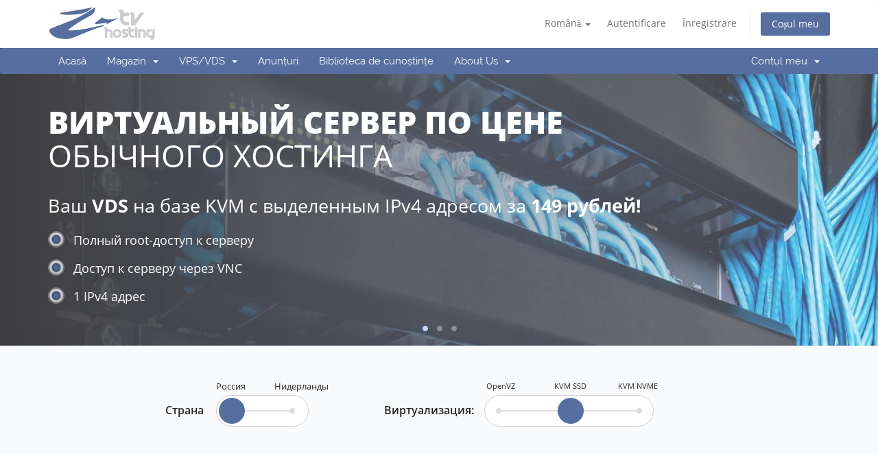

--- FILE ---
content_type: text/html; charset=utf-8
request_url: https://ztv.su/index.php?language=romanian
body_size: 12040
content:
<!DOCTYPE html>
<html lang="ru">
<head>
    <meta charset="utf-8" />
    <meta http-equiv="X-UA-Compatible" content="IE=edge">
    <meta name="viewport" content="width=device-width, initial-scale=1">
    <title>Portal clienți - Z-Tv Hosting</title>

    <!-- Styling -->
<link href="//fonts.googleapis.com/css?family=Open+Sans:300,400,600|Raleway:400,700" rel="stylesheet">
<link href="/templates/six-ztv873/css/all.min.css?v=633ee9" rel="stylesheet">
<link href="/assets/css/fontawesome-all.min.css" rel="stylesheet">
<link href="/templates/six-ztv873/css/custom.css" rel="stylesheet">

<!-- HTML5 Shim and Respond.js IE8 support of HTML5 elements and media queries -->
<!-- WARNING: Respond.js doesn't work if you view the page via file:// -->
<!--[if lt IE 9]>
  <script src="https://oss.maxcdn.com/libs/html5shiv/3.7.0/html5shiv.js"></script>
  <script src="https://oss.maxcdn.com/libs/respond.js/1.4.2/respond.min.js"></script>
<![endif]-->

<script type="text/javascript">
    var csrfToken = 'cb1a632bb4a8e9d65f114833825c421c9f44b0b7',
        markdownGuide = 'Ghid de marcare',
        locale = 'en',
        saved = 'salvat',
        saving = 'autosalvare',
        whmcsBaseUrl = "",
        requiredText = 'Necesar',
        recaptchaSiteKey = "6Lcc2joUAAAAABrNN3MyBeeb8zLkRF9TRdkIXeBM";
</script>
<script src="/templates/six-ztv873/js/scripts.min.js?v=633ee9"></script>


    <style>
    form input[name^=domainfield].select-inline { width: auto !important }
    form select[name^=domainfield].select-inline { width: auto !important }
    #frmConfigureDomains .row {padding-top: 6px; }
    </style>


</head>
<body data-phone-cc-input="1">



<section id="header">
    <div class="container">
        <ul class="top-nav">
                            <li>
                    <a href="#" class="choose-language" data-toggle="popover" id="languageChooser">
                        Română
                        <b class="caret"></b>
                    </a>
                    <div id="languageChooserContent" class="hidden">
                        <ul>
                                                            <li>
                                    <a href="/index.php?language=arabic">العربية</a>
                                </li>
                                                            <li>
                                    <a href="/index.php?language=azerbaijani">Azerbaijani</a>
                                </li>
                                                            <li>
                                    <a href="/index.php?language=catalan">Català</a>
                                </li>
                                                            <li>
                                    <a href="/index.php?language=chinese">中文</a>
                                </li>
                                                            <li>
                                    <a href="/index.php?language=croatian">Hrvatski</a>
                                </li>
                                                            <li>
                                    <a href="/index.php?language=czech">Čeština</a>
                                </li>
                                                            <li>
                                    <a href="/index.php?language=danish">Dansk</a>
                                </li>
                                                            <li>
                                    <a href="/index.php?language=dutch">Nederlands</a>
                                </li>
                                                            <li>
                                    <a href="/index.php?language=english">English</a>
                                </li>
                                                            <li>
                                    <a href="/index.php?language=estonian">Estonian</a>
                                </li>
                                                            <li>
                                    <a href="/index.php?language=farsi">Persian</a>
                                </li>
                                                            <li>
                                    <a href="/index.php?language=french">Français</a>
                                </li>
                                                            <li>
                                    <a href="/index.php?language=german">Deutsch</a>
                                </li>
                                                            <li>
                                    <a href="/index.php?language=hebrew">עברית</a>
                                </li>
                                                            <li>
                                    <a href="/index.php?language=hungarian">Magyar</a>
                                </li>
                                                            <li>
                                    <a href="/index.php?language=italian">Italiano</a>
                                </li>
                                                            <li>
                                    <a href="/index.php?language=macedonian">Macedonian</a>
                                </li>
                                                            <li>
                                    <a href="/index.php?language=norwegian">Norwegian</a>
                                </li>
                                                            <li>
                                    <a href="/index.php?language=portuguese-br">Português</a>
                                </li>
                                                            <li>
                                    <a href="/index.php?language=portuguese-pt">Português</a>
                                </li>
                                                            <li>
                                    <a href="/index.php?language=romanian">Română</a>
                                </li>
                                                            <li>
                                    <a href="/index.php?language=russian">Русский</a>
                                </li>
                                                            <li>
                                    <a href="/index.php?language=spanish">Español</a>
                                </li>
                                                            <li>
                                    <a href="/index.php?language=swedish">Svenska</a>
                                </li>
                                                            <li>
                                    <a href="/index.php?language=turkish">Türkçe</a>
                                </li>
                                                            <li>
                                    <a href="/index.php?language=ukranian">Українська</a>
                                </li>
                                                    </ul>
                    </div>
                </li>
                                        <li>
                    <a href="/clientarea.php">Autentificare</a>
                </li>
                                    <li>
                        <a href="/register.php">Înregistrare</a>
                    </li>
                                <li class="primary-action">
                    <a href="/cart.php?a=view" class="btn">
                        Coșul meu
                    </a>
                </li>
                                </ul>

                    <a href="/index.php" class="logo"><img src="/assets/img/logo.png" alt="Z-Tv Hosting"></a>
             

    </div>
</section>

<section id="main-menu">

    <nav id="nav" class="navbar navbar-default navbar-main" role="navigation">
        <div class="container">
            <!-- Brand and toggle get grouped for better mobile display -->
            <div class="navbar-header">
                <button type="button" class="navbar-toggle" data-toggle="collapse" data-target="#primary-nav">
                    <span class="sr-only">Navigare Toggle</span>
                    <span class="icon-bar"></span>
                    <span class="icon-bar"></span>
                    <span class="icon-bar"></span>
                </button>
            </div>

            <!-- Collect the nav links, forms, and other content for toggling -->
            <div class="collapse navbar-collapse" id="primary-nav">

                <ul class="nav navbar-nav">

                        <li menuItemName="Home" class="" id="Primary_Navbar-Home">
        <a href="/index.php">
                        Acasă
                                </a>
            </li>
    <li menuItemName="Store" class="dropdown" id="Primary_Navbar-Store">
        <a class="dropdown-toggle" data-toggle="dropdown" href="#">
                        Magazin
                        &nbsp;<b class="caret"></b>        </a>
                    <ul class="dropdown-menu">
                            <li menuItemName="Browse Products Services" id="Primary_Navbar-Store-Browse_Products_Services">
                    <a href="/store">
                                                Răsfoiți tot
                                            </a>
                </li>
                            <li menuItemName="Shop Divider 1" class="nav-divider" id="Primary_Navbar-Store-Shop_Divider_1">
                    <a href="">
                                                -----
                                            </a>
                </li>
                            <li menuItemName="VPS KVM NVME в РФ" id="Primary_Navbar-Store-VPS_KVM_NVME_в_РФ">
                    <a href="/store/vps-kvm-nvme-v-rf">
                                                VPS KVM NVME в РФ
                                            </a>
                </li>
                            <li menuItemName="VPS KVM NVMe Нидерланды" id="Primary_Navbar-Store-VPS_KVM_NVMe_Нидерланды">
                    <a href="/store/vps-kvm-nvme-nl">
                                                VPS KVM NVMe Нидерланды
                                            </a>
                </li>
                            <li menuItemName=" VPS KVM NVMe Германия" id="Primary_Navbar-Store-_VPS_KVM_NVMe_Германия">
                    <a href="/store/vps-kvm-nvme-de">
                                                 VPS KVM NVMe Германия
                                            </a>
                </li>
                            <li menuItemName="VPS KVM NVME в Англии" id="Primary_Navbar-Store-VPS_KVM_NVME_в_Англии">
                    <a href="/store/vps-kvm-nvme-england">
                                                VPS KVM NVME в Англии
                                            </a>
                </li>
                            <li menuItemName="VPS KVM NVMe в Финляндии" id="Primary_Navbar-Store-VPS_KVM_NVMe_в_Финляндии">
                    <a href="/store/vps-kvm-nvme-finland">
                                                VPS KVM NVMe в Финляндии
                                            </a>
                </li>
                            <li menuItemName="VPS KVM SSD в РФ" id="Primary_Navbar-Store-VPS_KVM_SSD_в_РФ">
                    <a href="/store/vps-kvm-ssd-v-rf">
                                                VPS KVM SSD в РФ
                                            </a>
                </li>
                            <li menuItemName="Бекап хранилище" id="Primary_Navbar-Store-Бекап_хранилище">
                    <a href="/store/bekap-khranilishche">
                                                Бекап хранилище
                                            </a>
                </li>
                            <li menuItemName="VPS KVM PROMO в РФ" id="Primary_Navbar-Store-VPS_KVM_PROMO_в_РФ">
                    <a href="/store/vps-kvm-promo-v-rf">
                                                VPS KVM PROMO в РФ
                                            </a>
                </li>
                            <li menuItemName="Register a New Domain" id="Primary_Navbar-Store-Register_a_New_Domain">
                    <a href="/cart.php?a=add&domain=register">
                                                Înregistrare domeniu nou
                                            </a>
                </li>
                        </ul>
            </li>
    <li menuItemName="vps" class="dropdown" id="Primary_Navbar-vps">
        <a class="dropdown-toggle" data-toggle="dropdown" href="#">
                        VPS/VDS
                        &nbsp;<b class="caret"></b>        </a>
                    <ul class="dropdown-menu">
                            <li menuItemName="vpsdenvme" id="Primary_Navbar-vps-vpsdenvme">
                    <a href="/vpsdenvme.php">
                                                VPS KVM NVME Germany
                                            </a>
                </li>
                            <li menuItemName="vpsnlnvme" id="Primary_Navbar-vps-vpsnlnvme">
                    <a href="/vpsnlnvme.php">
                                                VPS KVM NVME Netherlands
                                            </a>
                </li>
                            <li menuItemName="vpsrukvmstrong" id="Primary_Navbar-vps-vpsrukvmstrong">
                    <a href="/vpsrunvme.php">
                                                VPS KVM NVME Russia
                                            </a>
                </li>
                            <li menuItemName="vpsgbnvme" id="Primary_Navbar-vps-vpsgbnvme">
                    <a href="/vpsgbnvme.php">
                                                VPS KVM NVME England
                                            </a>
                </li>
                            <li menuItemName="vpsfinvme" id="Primary_Navbar-vps-vpsfinvme">
                    <a href="/vpsfinvme.php">
                                                VPS KVM NVME Finland
                                            </a>
                </li>
                            <li menuItemName="vpsrukvmlite" id="Primary_Navbar-vps-vpsrukvmlite">
                    <a href="/vpsrussd.php">
                                                VPS KVM SSD Russia
                                            </a>
                </li>
                            <li menuItemName="backup" id="Primary_Navbar-vps-backup">
                    <a href="/backup.php">
                                                Backup storage
                                            </a>
                </li>
                        </ul>
            </li>
    <li menuItemName="Announcements" class="" id="Primary_Navbar-Announcements">
        <a href="/announcements">
                        Anunțuri
                                </a>
            </li>
    <li menuItemName="Knowledgebase" class="" id="Primary_Navbar-Knowledgebase">
        <a href="/knowledgebase">
                        Biblioteca de cunoștințe
                                </a>
            </li>
    <li menuItemName="aboutus" class="dropdown" id="Primary_Navbar-aboutus">
        <a class="dropdown-toggle" data-toggle="dropdown" href="#">
                        About Us
                        &nbsp;<b class="caret"></b>        </a>
                    <ul class="dropdown-menu">
                            <li menuItemName="oferta" id="Primary_Navbar-aboutus-oferta">
                    <a href="/docs/oferta.pdf" target="_blank">
                                                Oferta
                                            </a>
                </li>
                            <li menuItemName="oursales" id="Primary_Navbar-aboutus-oursales">
                    <a href="/knowledgebase/37">
                                                Sales
                                            </a>
                </li>
                            <li menuItemName="requisite" id="Primary_Navbar-aboutus-requisite">
                    <a href="/knowledgebase/38">
                                                Company Details
                                            </a>
                </li>
                            <li menuItemName="contactus" id="Primary_Navbar-aboutus-contactus">
                    <a href="/contact.php">
                                                Contact us
                                            </a>
                </li>
                            <li menuItemName="athpresell" id="Primary_Navbar-aboutus-athpresell">
                    <a href="https://athp.su" target="_blank">
                                                ATHP Resell
                                            </a>
                </li>
                        </ul>
            </li>

                </ul>

                <ul class="nav navbar-nav navbar-right">

                        <li menuItemName="Account" class="dropdown" id="Secondary_Navbar-Account">
        <a class="dropdown-toggle" data-toggle="dropdown" href="#">
                        Contul meu
                        &nbsp;<b class="caret"></b>        </a>
                    <ul class="dropdown-menu">
                            <li menuItemName="Login" id="Secondary_Navbar-Account-Login">
                    <a href="/clientarea.php">
                                                Autentificare
                                            </a>
                </li>
                            <li menuItemName="Register" id="Secondary_Navbar-Account-Register">
                    <a href="/register.php">
                                                Înregistrare
                                            </a>
                </li>
                            <li menuItemName="Divider" class="nav-divider" id="Secondary_Navbar-Account-Divider">
                    <a href="">
                                                -----
                                            </a>
                </li>
                            <li menuItemName="Forgot Password?" id="Secondary_Navbar-Account-Forgot_Password?">
                    <a href="/password/reset">
                                                Ai uitat parola?
                                            </a>
                </li>
                        </ul>
            </li>

                </ul>

            </div><!-- /.navbar-collapse -->
        </div>
    </nav>

</section>


<link rel="stylesheet" href="/templates/six-ztv873/ztv/css/fonts.css">
	<link rel="stylesheet" href="/templates/six-ztv873/ztv/css/lightslider.css">
	<link rel="stylesheet" href="/templates/six-ztv873/ztv/css/jquery-ui.css">
	<link rel="stylesheet" href="/templates/six-ztv873/ztv/css/bootstrap.min.css">
	<link rel="stylesheet" href="/templates/six-ztv873/ztv/css/main.css">
	<link rel="stylesheet" href="/templates/six-ztv873/ztv/css/screen.css">
	<script src="/templates/six-ztv873/ztv/js/jquery.js"></script>
  
    <style>

        .slider.ui-slider {
            height: 12px;
            min-height: 12px;
            max-height: 12px;
            background: #fff;
            border-radius: 5px;
            border: 1px solid #dcd9d9;
        }

        .slider .ui-slider-handle {
            cursor: pointer;
            background: #bababa;
            border-color: #bababa;
            border-radius: 50%;
            box-shadow: 0 1px 7px -2px #999;
        }

        .slider .ui-slider-handle:focus {
            border: none;
            outline: none;
        }

        .ui-slider-range {
            background: #566fa0;
            border-radius: 5px;
        }

    </style>

    <section>
      <div class="container-fluid">
        <div class="row">
          <div id="carouselExampleIndicators" class="carousel slide" data-ride="carousel">
              <ol class="carousel-indicators">
                <li data-target="#carouselExampleIndicators" data-slide-to="0" class="active"></li>
                <li data-target="#carouselExampleIndicators" data-slide-to="1" class=""></li>
                <li data-target="#carouselExampleIndicators" data-slide-to="2" class=""></li>
              </ol>
              <div class="carousel-inner">
                <div class="carousel_top carousel-item active">
                  <img class="carousel_top d-block w-100" src="/templates/six-ztv873/ztv/images/bg_slider_top.jpg" alt="">
                  <div class="container">
                    <div class="slider_top_wr">
                      <div class="slieder_top_title">
                        Виртуальный сервер по цене<br>
                        <span>обычного хостинга</span>
                      </div>
                      <div class="slider_top_body">
                        Ваш <span>VDS</span> на базе KVM с выделенным IPv4 адресом за <span>149 рублей!</span> 
                      </div>
                      <div class="slider_item_wr">
                        <div class="slider_item">Полный root-доступ к серверу</div>
                        <div class="slider_item">Доступ к серверу через VNC</div>
                        <div class="slider_item">1 IPv4 адрес</div>

                      </div>
                    </div>  
                  </div>  
                </div>
                <div class="carousel_top carousel-item">
                  <img class="carousel_top d-block w-100" src="/templates/six-ztv873/ztv/images/bg_slider_top.jpg" alt="">
                  <div class="container">
                    <div class="slider_top_wr">
                      <div class="slieder_top_title">
                        Виртуальный сервер по цене<br>
                        <span>обычного хостинга</span>
                      </div>
                      <div class="slider_top_body">
                        Ваш <span>VPS</span> на базе OpenVZ с выделенным IPv4 адресом за <span>219 рублей!</span> 
                      </div>
                      <div class="slider_item_wr">
                        <div class="slider_item">Полный root-доступ к серверу </div>
                        <div class="slider_item">Моментальная активация</div>

                      </div>
                    </div>  
                  </div>  
                </div>
                <div class="carousel_top carousel-item">
                  <img class="carousel_top d-block w-100" src="/templates/six-ztv873/ztv/images/bg_slider_top.jpg" alt="">
                  <div class="container">
                    <div class="slider_top_wr">
                      <div class="slieder_top_title">
                        TeamSpeak3<br>
                        <span>для вашего клана</span>
                      </div>
                      <div class="slider_top_body">
                        Ваш <span>личный</span> сервер <span>TeamSpeak3</span> с отличным качеством связи от <span>20 рублей</span> за слот.
                      </div>
                      <div class="slider_item_wr">
                        <div class="slider_item">Красивый адрес</div>
                        <div class="slider_item">Изменение слотов в любое время</div>
                        <div class="slider_item">Снимки сервера</div>

                      </div>
                    </div>  
                  </div>  
                </div>
              </div>

          </div>
        </div>
      </div>
    </section>

       <section class="section__Uislider">
      <div class="container">
        <div class="row justify-content-center">
          <div class="col-sm-12 col-md-5 col-lg-5 d-flex justify-content-end adaptive_uislder">
            <div class="Uislider_title">Страна</div>
              
              <div class="count_wr ">
                <div class="local__switch d-flex justify-content-between">
                  <div class="russia_switch d-flex justify-content-center">Россия</div>
                  <div class="france_switch d-flex justify-content-center">Нидерланды</div>
                </div>  
                <div class="slider_ui_wr">
                  <div class="switch">
                    <div class="switcher__3"></div>
                    <div class="switcher__4"></div>
                    <input type="checkbox" checked="" id="switch-1" class="switch-check">
                    <label for="switch-1" class="switch-label">
                      Опция
                      <span class="switch-slider switch-slider-off"></span>
                      <span class="switch-slider switch-slider-on"></span>
                    </label>
                  </div>
                </div>
              </div>  

        </div>
         <div class="col-sm-12 col-md-7 col-lg-7 d-flex adaptive_uislder uislider__first">
          <div class="Uislider_title2">Виртуализация:</div>
          <div class="count_wr2 ">
          <div class="count_wr2__kvm d-flex justify-content-between">
            <div class="kmv_switch d-flex justify-content-center">OpenVZ</div>
            <div class="kmv_switch2 d-flex justify-content-center">KVM SSD</div>
            <div class="kmv_switch3 d-flex justify-content-center">KVM NVME</div>
          </div>
          <div class="slider_ui_wr2">
            <div class="switcher">
              <label id="switch_label_1" class="switcher-label switcher-off" for="off1">off</label>
              <input id="off1" class="switcher-radio-off" type="radio" name="value1" value="off">
              
              <label id="switch_label_2" class="switcher-label switcher-neutral" for="neutral1">neutral</label>
              <input id="neutral1" class="switcher-radio-neutral" type="radio" name="value1" value="neutral" checked="">
              
              <label id="switch_label_3" class="switcher-label switcher-on" for="on1">on</label>
              <input id="on1" class="switcher-radio-on" type="radio" name="value1" value="on">
              <div class="switcher-slider"></div>
            </div>
          </div> 
          </div> 


          </div>
          <div class="col-sm-12 col-md-7 col-lg-7 d-flex adaptive_uislder block__hide uislider__second">
            <div class="Uislider_title2">Виртуализация:</div>
              
              <div class="count_wr">  
              	<div class="d-flex justify-content-center">
                  <div class="kvm__2">KVM NVMe</div>
                </div> 
                <div class="slider_ui_wr3">
                  <div class="switch2">
                      <span class="switch2-slider switch2-slider-off"></span>
                  </div>
                </div>
              </div>  

        </div>


      </div>
    </div></section>

    <script>
        $('#switch-1').change(function() {
          $('.uislider__first').toggleClass('block__hide');
          $('.uislider__second').toggleClass('block__hide');
        //изменение контента
          $('.konf__russiaBlock').toggleClass('block__hide');
          $('.konf__frBlock').toggleClass('block__hide');
        });
        $('#switch_label_1').click(function () {
          if (!($('.konf__v2').hasClass('block__hide'))) $('.konf__v2').addClass('block__hide');
          if (!($('.konf__v3').hasClass('block__hide'))) $('.konf__v3').addClass('block__hide');        
          if ($('.konf__v1').hasClass('block__hide')) $('.konf__v1').removeClass('block__hide');            
        });
        $('#switch_label_2').click(function () {
          if (!($('.konf__v1').hasClass('block__hide'))) $('.konf__v1').addClass('block__hide');
          if (!($('.konf__v3').hasClass('block__hide'))) $('.konf__v3').addClass('block__hide');        
          if ($('.konf__v2').hasClass('block__hide')) $('.konf__v2').removeClass('block__hide');            
        });
        $('#switch_label_3').click(function () {
          if (!($('.konf__v2').hasClass('block__hide'))) $('.konf__v2').addClass('block__hide');
          if (!($('.konf__v1').hasClass('block__hide'))) $('.konf__v1').addClass('block__hide');        
          if ($('.konf__v3').hasClass('block__hide')) $('.konf__v3').removeClass('block__hide');            
        });

        setTimeout(function() {
          $('#switch_label_2').click();
        }, 150);

    </script>


    <section class="section_konf">
      <div class="container">
        <div class="row justify-content-center">
          <div class="col-md-12">
            <div class="konf_title">Готовые конфигурации</div>
            <div class="konf_body">
              Мы предлагаем статичные тарифы, у которых отличное сочетание характеристик/цены.
            </div>
          </div>
          <div class="col-md-2 col_flex_md">

            <!-- Россия 1-->

            <div class="konf_block konf__russiaBlock konf_col">
              <div class="konf_bl_title konf__v1 block__hide">OVZ-SSD-RU-2L</div>
			  <div class="konf_bl_title konf__v2 block__hide">SSD-RU-2</div>
			  <div class="konf_bl_title konf__v3">RU-2-NVMe</div>
              <div class="d-flex flex_konf_item align-self-center">
                <div class="konf_item konf__v1 block__hide">
                  Центр.
                  процессор
                </div>
                <div class="konf_summa konf__v1 block__hide">
                  <a href="/knowledgebase.php?action=displayarticle&catid=8&id=44">1 vCPU</a>
				 </div>
                <div class="konf_item konf__v2 block__hide">
                  Центр.
                  процессор
                </div>
                <div class="konf_summa konf__v2 block__hide">
                  <a href="/knowledgebase.php?action=displayarticle&catid=8&id=44">2 vCPU</a>
                </div>
                <div class="konf_item konf__v3">
                  Центр.
                  процессор
                </div>
                <div class="konf_summa konf__v3">
                  <a href="/knowledgebase.php?action=displayarticle&catid=8&id=44">2 vCPU</a>
                </div>

              </div>

               <div class="d-flex flex_konf_item2 align-self-center">
                <div class="konf_item konf__v1 block__hide">
                  RAM память
                </div>
                <div class="konf_summa konf__v1 block__hide">
                  2048 Мб
                </div>
                <div class="konf_item konf__v2 block__hide">
                  RAM память
                </div>
                <div class="konf_summa konf__v2 block__hide">
                  2048 Мб
                </div>
                <div class="konf_item konf__v3">
                  RAM память
                </div>
                <div class="konf_summa konf__v3">
                  2048 Мб
                </div>
              </div>
              <div class="d-flex flex_konf_item2 align-self-center">
                <div class="konf_item konf__v1 block__hide">
                  Диск SSD
                </div>
                <div class="konf_summa konf__v1 block__hide">
                  15 Гб
                </div>
                <div class="konf_item konf__v2 block__hide">
                  Диск SSD
                </div>
                <div class="konf_summa konf__v2 block__hide">
                  25 Гб
                </div>
                <div class="konf_item konf__v3">
                  Диск NVME
                </div>
                <div class="konf_summa konf__v3">
                  40 Гб
                </div>
              </div>

              <div class="d-flex flex_konf_item2 align-self-center">
                <div class="konf_item konf__v1 block__hide">
                  Виртуа-
					лизация
                </div>
                <div class="konf_summa konf__v1 block__hide">
                  OpenVZ
                </div>
                <div class="konf_item konf__v2 block__hide">
                  Виртуа-
					лизация
                </div>
                <div class="konf_summa konf__v2 block__hide">
                  KVM
                </div>
                <div class="konf_item konf__v3">
                  Виртуа-
					лизация
                </div>
                <div class="konf_summa konf__v3">
                  KVM
                </div>
              </div>

              <div class="d-flex flex_konf_item2 align-self-center">
                <div class="konf_item konf__v1 block__hide">
                  Скорость интернета
                </div>
                <div class="konf_summa konf__v1 block__hide">
                  15 Мбит/с
                </div>
                <div class="konf_item konf__v2 block__hide">
                  Скорость интернета
                </div>
                <div class="konf_summa konf__v2 block__hide">
                  100 Мбит/с
                </div>
                <div class="konf_item konf__v3">
                  Скорость интернета
                </div>
                <div class="konf_summa konf__v3">
                  200 Мбит/с
                </div>
              </div>


              <div class="konf_rub">
                <span class="konf__v1 block__hide">200<span class="b-rub">Р</span> </span>
                <span class="konf__v2 block__hide">250<span class="b-rub">Р</span> </span>
                <span class="konf__v3">300<span class="b-rub">Р</span> </span>
              / месяц</div>
              <div class="konf__v1 block__hide"> <a href="https://ztv.su/cart.php?a=add&amp;pid=89" class="link_konf">Нет в наличии</a></div>
			  <div class="konf__v2 block__hide"> <a href="https://ztv.su/cart.php?a=add&amp;pid=176" class="link_konf">Заказать</a></div>
			  <div class="konf__v3"> <a href="https://ztv.su/cart.php?a=add&amp;pid=183" class="link_konf">Заказать</a></div>
            </div>

            <!-- Нидерланды 1-->

            <div class="konf_block konf__frBlock block__hide konf_col">
              <div class="konf_bl_title">NL-1-NVME</div>
              <div class="d-flex flex_konf_item align-self-center">
                <div class="konf_item">
                  Центр.
                  процессор
                </div>
                <div class="konf_summa">
                  <a href="/knowledgebase.php?action=displayarticle&catid=8&id=44">1 vCPU</a>
                </div>
              </div>

               <div class="d-flex flex_konf_item2 align-self-center">
                <div class="konf_item">
                  RAM память
                </div>
                <div class="konf_summa">
                  1024 Мб
                </div>
              </div>
              <div class="d-flex flex_konf_item2 align-self-center">
                <div class="konf_item">
                  Диск SSD
                </div>
                <div class="konf_summa">
                  10 Гб
                </div>
              </div>

              <div class="d-flex flex_konf_item2 align-self-center">
                <div class="konf_item">
                  Виртуа-
					лизация
                </div>
                <div class="konf_summa">
                  KVM
                </div>
              </div>

              <div class="d-flex flex_konf_item2 align-self-center">
                <div class="konf_item">
                  Скорость интернета
                </div>
                <div class="konf_summa">
                  300 Мбит/с
                </div>
              </div>


              <div class="konf_rub"><span>250<span class="b-rub">Р</span> </span>/ месяц</div>
              <a href="/cart.php?a=add&pid=166" class="link_konf">Заказать</a>
            </div>

          </div>
          <div class="col-md-2 col_flex_md">

            <!-- Россия 2 start-->

            <div class="konf_block konf__russiaBlock konf_col">
              <div class="konf_bl_title2 konf__v1 block__hide">OVZ-SSD-RU-3L</div>
			  <div class="konf_bl_title2 konf__v2 block__hide">SSD-RU-4</div>
			  <div class="konf_bl_title2 konf__v3">RU-4-NVMe</div>
              <div class="d-flex flex_konf_item align-self-center">
                <div class="konf_item konf__v1 block__hide">
                  Центр.
                  процессор
                </div>
                <div class="konf_summa konf__v1 block__hide">
                  <a href="/knowledgebase.php?action=displayarticle&catid=8&id=44">2 vCPU</a>
                </div>
                <div class="konf_item konf__v2 block__hide">
                  Центр.
                  процессор
                </div>
                <div class="konf_summa konf__v2 block__hide">
                  <a href="/knowledgebase.php?action=displayarticle&catid=8&id=44">2 vCPU</a>
                </div>
                <div class="konf_item konf__v3">
                  Центр.
                  процессор
                </div>
                <div class="konf_summa konf__v3">
                  <a href="/knowledgebase.php?action=displayarticle&catid=8&id=44">2 vCPU</a>
                </div>

              </div>

               <div class="d-flex flex_konf_item2 align-self-center">
                <div class="konf_item konf__v1 block__hide">
                  RAM память
                </div>
                <div class="konf_summa konf__v1 block__hide">
                  3072 Мб
                </div>
                <div class="konf_item konf__v2 block__hide">
                  RAM память
                </div>
                <div class="konf_summa konf__v2 block__hide">
                  4096 Мб
                </div>
                <div class="konf_item konf__v3">
                  RAM память
                </div>
                <div class="konf_summa konf__v3">
                  4096 Мб
                </div>

              </div>
              <div class="d-flex flex_konf_item2 align-self-center">
                <div class="konf_item konf__v1 block__hide">
                  Диск SSD
                </div>
                <div class="konf_summa konf__v1 block__hide">
                  20 Гб
                </div>
                <div class="konf_item konf__v2 block__hide">
                  Диск SSD
                </div>
                <div class="konf_summa konf__v2 block__hide">
                  50 Гб
                </div>
                <div class="konf_item konf__v3">
                  Диск NVME
                </div>
                <div class="konf_summa konf__v3">
                  80 Гб
                </div>

              </div>

              <div class="d-flex flex_konf_item2 align-self-center">
                <div class="konf_item konf__v1 block__hide">
                  Виртуа-
					лизация
                </div>
                <div class="konf_summa konf__v1 block__hide">
                  OpenVZ
                </div>
                <div class="konf_item konf__v2 block__hide">
                  Виртуа-
					лизация
                </div>
                <div class="konf_summa konf__v2 block__hide">
                  KVM
                </div>
                <div class="konf_item konf__v3">
                  Виртуа-
					лизация
                </div>
                <div class="konf_summa konf__v3">
                  KVM
                </div>

              </div>
              <div class="d-flex flex_konf_item2 align-self-center">
                <div class="konf_item konf__v1 block__hide">
                  Скорость интернета
                </div>
                <div class="konf_summa konf__v1 block__hide">
                  20 Мбит/с
                </div>
                <div class="konf_item konf__v2 block__hide">
                  Скорость интернета
                </div>
                <div class="konf_summa konf__v2 block__hide">
                  100 Мбит/с
                </div>
                <div class="konf_item konf__v3">
                  Скорость интернета
                </div>
                <div class="konf_summa konf__v3">
                  200 Мбит/с
                </div>

              </div>

              <div class="konf_rub2">
                <span class="konf__v1 block__hide">250<span class="b-rub">Р</span> </span>
                <span class="konf__v2 block__hide">500<span class="b-rub">Р</span> </span>
                <span class="konf__v3">600<span class="b-rub">Р</span> </span>
              / месяц</div>
              <div class="konf__v1 block__hide"> <a href="https://ztv.su/cart.php?a=add&amp;pid=90" class="link_konf2">Нет в наличии</a></div>
			  <div class="konf__v2 block__hide"> <a href="https://ztv.su/cart.php?a=add&amp;pid=177" class="link_konf2">Заказать</a></div>
			  <div class="konf__v3"> <a href="https://ztv.su/cart.php?a=add&amp;pid=184" class="link_konf2">Заказать</a></div>
            </div>
			<!-- Росссия 2 end-->
			
            <!-- Нидерланды 2-->

            <div class="konf_block konf__frBlock block__hide konf_col">
              <div class="konf_bl_title2">NL-2-NVME</div>
              <div class="d-flex flex_konf_item align-self-center">
                <div class="konf_item">
                  Центр.
                  процессор
                </div>
                <div class="konf_summa">
                  <a href="/knowledgebase.php?action=displayarticle&catid=8&id=44">2 vCPU</a>
                </div>
              </div>

               <div class="d-flex flex_konf_item2 align-self-center">
                <div class="konf_item">
                  RAM память
                </div>
                <div class="konf_summa">
                  2048 Мб
                </div>
              </div>
              <div class="d-flex flex_konf_item2 align-self-center">
                <div class="konf_item">
                  Диск SSD
                </div>
                <div class="konf_summa">
                  40 Гб
                </div>
              </div>

              <div class="d-flex flex_konf_item2 align-self-center">
                <div class="konf_item">
                  Виртуа-
				  лизация
                </div>
                <div class="konf_summa">
                  KVM
                </div>
              </div>
              <div class="d-flex flex_konf_item2 align-self-center">
                <div class="konf_item">
                  Скорость интернета
                </div>
                <div class="konf_summa">
                  300 Мбит/с
                </div>
              </div>

              <div class="konf_rub2"><span>300<span class="b-rub">Р</span></span> / месяц</div>
              <a href="/cart.php?a=add&pid=167" class="link_konf2">Заказать</a>
            </div>

          </div>

          <div class="col-md-2 col_flex_md">

            <!-- Россия 3 start-->

            <div class="konf_block konf__russiaBlock konf_col2">
              <div class="konf_bl_title3 konf__v1 block__hide">OVZ-SSD-RU-4L</div>
			  <div class="konf_bl_title3 konf__v2 block__hide">SSD-RU-6</div>
			  <div class="konf_bl_title3 konf__v3">RU-6-NVMe</div>
              <div class="d-flex flex_konf_item3 align-self-center standart_konf_item">
                <div class="konf_item2 konf__v1 block__hide">
                  Центр.
                  процессор
                </div>
                <div class="konf_summa2 konf__v1 block__hide">
                  3 vCPU
                </div>
                <div class="konf_item2 konf__v2 block__hide">
                  Центр.
                  процессор
                </div>
                <div class="konf_summa2 konf__v2 block__hide">
                  3 vCPU
                </div>
                <div class="konf_item2 konf__v3">
                  Центр.
                  процессор
                </div>
                <div class="konf_summa2 konf__v3">
                  3 vCPU
                </div>
              </div>

               <div class="d-flex flex_konf_item3 align-self-center standart_konf_item2">
                <div class="konf_item2 konf__v1 block__hide">
                  RAM память
                </div>
                <div class="konf_summa2 konf__v1 block__hide">
                  4096 Мб
                </div>
                <div class="konf_item2 konf__v2 block__hide">
                  RAM память
                </div>
                <div class="konf_summa2 konf__v2 block__hide">
                  6144 Мб
                </div>
                <div class="konf_item2 konf__v3">
                  RAM память
                </div>
                <div class="konf_summa2 konf__v3">
                  6144 Мб
                </div>
              </div>
              <div class="d-flex flex_konf_item3 align-self-center standart_konf_item">
                <div class="konf_item2 konf__v1 block__hide">
                  Диск SSD
                </div>
                <div class="konf_summa2 konf__v1 block__hide">
                  30 Гб
                </div>
                <div class="konf_item2 konf__v2 block__hide">
                  Диск SSD
                </div>
                <div class="konf_summa2 konf__v2 block__hide">
                  75 Гб
                </div>
                <div class="konf_item2 konf__v3">
                  Диск NVME
                </div>
                <div class="konf_summa2 konf__v3">
                  120 Гб
                </div>
              </div>

              <div class="d-flex flex_konf_item3 align-self-center standart_konf_item2">
                <div class="konf_item2 konf__v1 block__hide">
                  Виртуа- лизация
                </div>
                <div class="konf_summa2 konf__v1 block__hide">
                  OpenVZ
                </div>
                <div class="konf_item2 konf__v2 block__hide">
                  Виртуа- лизация
                </div>
                <div class="konf_summa2 konf__v2 block__hide">
                  KVM
                </div>
                <div class="konf_item2 konf__v3">
                  Виртуа- лизация
                </div>
                <div class="konf_summa2 konf__v3">
                  KVM
                </div>
              </div>
              <div class="d-flex flex_konf_item3 align-self-center standart_konf_item">
                <div class="konf_item2 konf__v1 block__hide">
                  Скорость интернета
                </div>
                <div class="konf_summa2 konf__v1 block__hide">
                  30 Мбит/с
                </div>
                <div class="konf_item2 konf__v2 block__hide">
                  Скорость интернета
                </div>
                <div class="konf_summa2 konf__v2 block__hide">
                  100 Мбит/с
                </div>
                <div class="konf_item2 konf__v3">
                  Скорость интернета
                </div>
                <div class="konf_summa2 konf__v3">
                  200 Мбит/с
                </div>
              </div>

              <div class="konf_rub3">
                <span class="konf__v1 block__hide">500<span class="b-rub">Р</span> </span>
                <span class="konf__v2 block__hide">750<span class="b-rub">Р</span> </span>
                <span class="konf__v3">900<span class="b-rub">Р</span> </span>
              / месяц</div>
              <div class="konf__v1 block__hide"> <a href="https://ztv.su/cart.php?a=add&amp;pid=91" class="link_konf3">Нет в наличии</a></div>
			  <div class="konf__v2 block__hide"> <a href="https://ztv.su/cart.php?a=add&amp;pid=178" class="link_konf3">Заказать</a></div>
			  <div class="konf__v3"> <a href="https://ztv.su/cart.php?a=add&amp;pid=185" class="link_konf3">Заказать</a></div>
            </div>

            <!-- Нидерланды 3 start-->

            <div class="konf_block konf__frBlock block__hide konf_col2">
              <div class="konf_bl_title3">NL-4-NVME</div>
              <div class="d-flex flex_konf_item3 align-self-center standart_konf_item">
                <div class="konf_item2">
                  Центр.
                  процессор
                </div>
                <div class="konf_summa2">
                  2 vCPU
                </div>
              </div>

               <div class="d-flex flex_konf_item3 align-self-center standart_konf_item2">
                <div class="konf_item2">
                  RAM память
                </div>
                <div class="konf_summa2">
                  4096 Мб
                </div>
              </div>
              <div class="d-flex flex_konf_item3 align-self-center standart_konf_item">
                <div class="konf_item2">
                  Диск SSD
                </div>
                <div class="konf_summa2">
                  80 Гб
                </div>
              </div>

              <div class="d-flex flex_konf_item3 align-self-center standart_konf_item2">
                <div class="konf_item2">
                  Виртуа- лизация
                </div>
                <div class="konf_summa2">
                  KVM
                </div>
              </div>
                            <div class="d-flex flex_konf_item3 align-self-center standart_konf_item">
                <div class="konf_item2">
                  Скорость интернета
                </div>
                <div class="konf_summa2">
                  300 Мбит/с
                </div>
              </div>

              <div class="konf_rub3"><span>600<span class="b-rub">Р</span></span> / месяц</div>
              <a href="/cart.php?a=add&pid=171" class="link_konf3">Заказать</a>
            </div>

          </div>

          <div class="col-md-2 col_flex_md">

            <!-- Россия 4 start-->

            <div class="konf_block konf__russiaBlock konf_col">
              <div class="konf_bl_title4 konf__v1 block__hide">OVZ-SSD-RU-6L</div>
			  <div class="konf_bl_title4 konf__v2 block__hide">SSD-RU-8</div>
			  <div class="konf_bl_title4 konf__v3">RU-8-NVMe</div>
              <div class="d-flex flex_konf_item align-self-center">
                <div class="konf_item konf__v1 block__hide">
                  Центр.
                  процессор
                </div>
                <div class="konf_summa konf__v1 block__hide">
                  <a href="/knowledgebase.php?action=displayarticle&catid=8&id=44">4 vCPU</a>
                </div>
                <div class="konf_item konf__v2 block__hide">
                  Центр.
                  процессор
                </div>
                <div class="konf_summa konf__v2 block__hide">
                  <a href="/knowledgebase.php?action=displayarticle&catid=8&id=44">4 vCPU</a>
                </div>
                <div class="konf_item konf__v3">
                  Центр.
                  процессор
                </div>
                <div class="konf_summa konf__v3">
                  <a href="/knowledgebase.php?action=displayarticle&catid=8&id=44">4 vCPU</a>
                </div>
              </div>

               <div class="d-flex flex_konf_item2 align-self-center">
                <div class="konf_item konf__v1 block__hide">
                  RAM память
                </div>
                <div class="konf_summa konf__v1 block__hide">
                  6144 Мб
                </div>
                <div class="konf_item konf__v2 block__hide">
                  RAM память
                </div>
                <div class="konf_summa konf__v2 block__hide">
                  8192 Мб
                </div>
                <div class="konf_item konf__v3">
                  RAM память
                </div>
                <div class="konf_summa konf__v3">
                  8192 Мб
                </div>
              </div>
              <div class="d-flex flex_konf_item2 align-self-center">
                <div class="konf_item konf__v1 block__hide">
                  Диск SSD
                </div>
                <div class="konf_summa konf__v1 block__hide">
                  40 Гб
                </div>
                <div class="konf_item konf__v2 block__hide">
                  Диск SSD
                </div>
                <div class="konf_summa konf__v2 block__hide">
                  100 Гб
                </div>
                <div class="konf_item konf__v3">
                  Диск NVME
                </div>
                <div class="konf_summa konf__v3">
                  160 Гб
                </div>
              </div>

              <div class="d-flex flex_konf_item2 align-self-center">
                <div class="konf_item konf__v1 block__hide">
                  Виртуа- лизация
                </div>
                <div class="konf_summa konf__v1 block__hide">
                  OpenVZ
                </div>
                <div class="konf_item konf__v2 block__hide">
                  Виртуа- лизация
                </div>
                <div class="konf_summa konf__v2 block__hide">
                  KVM
                </div>
                <div class="konf_item konf__v3">
                  Виртуа- лизация
                </div>
                <div class="konf_summa konf__v3">
                  KVM
                </div>
              </div>
              <div class="d-flex flex_konf_item2 align-self-center">
                <div class="konf_item konf__v1 block__hide">
                  Скорость интернета
                </div>
                <div class="konf_summa konf__v1 block__hide">
                  50 Мбит/с
                </div>
                <div class="konf_item konf__v2 block__hide">
                  Скорость интернета
                </div>
                <div class="konf_summa konf__v2 block__hide">
                  100 Мбит/с
                </div>
                <div class="konf_item konf__v3">
                  Скорость интернета
                </div>
                <div class="konf_summa konf__v3">
                  200 Мбит/с
                </div>
              </div>

              <div class="konf_rub4">
                <span class="konf__v1 block__hide">750<span class="b-rub">Р</span> </span>
                <span class="konf__v2 block__hide">1000<span class="b-rub">Р</span> </span>
                <span class="konf__v3">1200<span class="b-rub">Р</span> </span>
              / месяц</div>
              <div class="konf__v1 block__hide"> <a href="https://ztv.su/cart.php?a=add&amp;pid=92" class="link_konf4">Нет в наличии</a></div>
			  <div class="konf__v2 block__hide"> <a href="https://ztv.su/cart.php?a=add&amp;pid=179" class="link_konf4">Заказать</a></div>
			  <div class="konf__v3"> <a href="https://ztv.su/cart.php?a=add&amp;pid=186" class="link_konf4">Заказать</a></div>
            </div>

            <!-- Нидерланды 4 start-->

            <div class="konf_block konf__frBlock block__hide konf_col">
              <div class="konf_bl_title4">NL-6-NVME</div>
              <div class="d-flex flex_konf_item align-self-center">
                <div class="konf_item">
                  Центр.
                  процессор
                </div>
                <div class="konf_summa">
                  <a href="/knowledgebase.php?action=displayarticle&catid=8&id=44">3 vCPU</a>
                </div>
              </div>

               <div class="d-flex flex_konf_item2 align-self-center">
                <div class="konf_item">
                  RAM память
                </div>
                <div class="konf_summa">
                  6144 Мб
                </div>
              </div>
              <div class="d-flex flex_konf_item2 align-self-center">
                <div class="konf_item">
                  Диск SSD
                </div>
                <div class="konf_summa">
                  120 Гб
                </div>
              </div>

              <div class="d-flex flex_konf_item2 align-self-center">
                <div class="konf_item">
                  Виртуа- лизация
                </div>
                <div class="konf_summa">
                  KVM
                </div>
              </div>
              <div class="d-flex flex_konf_item2 align-self-center">
                <div class="konf_item">
                  Скорость интернета
                </div>
                <div class="konf_summa">
                  300 Мбит/с
                </div>
              </div>

              <div class="konf_rub4"><span>900<span class="b-rub">Р</span></span> / месяц</div>
              <a href="/cart.php?a=add&pid=175" class="link_konf4">Заказать</a>
            </div>

          </div>
		  
		  <!-- Нидерланды 4 end-->
		  
		   <!-- Россия 5 start-->
          <div class="col-md-2 col_flex_md">

           <div class="konf_block konf__russiaBlock konf_col">
              <div class="konf_bl_title5 konf__v1 block__hide">OVZ-SSD-RU-8L</div>
			  <div class="konf_bl_title5 konf__v2 block__hide">SSD-RU-16</div>
			  <div class="konf_bl_title5 konf__v3">RU-16-NVMe</div>
              <div class="d-flex flex_konf_item align-self-center">
                <div class="konf_item konf__v1 block__hide">
                  Центр.
                  процессор
                </div>
                <div class="konf_summa konf__v1 block__hide">
                  <a href="/knowledgebase.php?action=displayarticle&catid=8&id=44">5 vCPU</a>
                </div>
                <div class="konf_item konf__v2 block__hide">
                  Центр.
                  процессор
                </div>
                <div class="konf_summa konf__v2 block__hide">
                  <a href="/knowledgebase.php?action=displayarticle&catid=8&id=44">8 vCPU</a>
                </div>
                <div class="konf_item konf__v3">
                  Центр.
                  процессор
                </div>
                <div class="konf_summa konf__v3">
                  <a href="/knowledgebase.php?action=displayarticle&catid=8&id=44">6 vCPU</a>
                </div>
              </div>

               <div class="d-flex flex_konf_item2 align-self-center">
                <div class="konf_item konf__v1 block__hide">
                  RAM память
                </div>
                <div class="konf_summa konf__v1 block__hide">
                  8192 Мб
                </div>
                <div class="konf_item konf__v2 block__hide">
                  RAM память
                </div>
                <div class="konf_summa konf__v2 block__hide">
                  16384 Мб
                </div>
                <div class="konf_item konf__v3">
                  RAM память
                </div>
                <div class="konf_summa konf__v3">
                  16384 Мб
                </div>
              </div>
              <div class="d-flex flex_konf_item2 align-self-center">
                <div class="konf_item konf__v1 block__hide">
                  Диск SSD
                </div>
                <div class="konf_summa konf__v1 block__hide">
                  50 Гб
                </div>
                <div class="konf_item konf__v2 block__hide">
                  Диск SSD
                </div>
                <div class="konf_summa konf__v2 block__hide">
                  200 Гб
                </div>
                <div class="konf_item konf__v3">
                  Диск NVME
                </div>
                <div class="konf_summa konf__v3">
                  240 Гб
                </div>
              </div>

              <div class="d-flex flex_konf_item2 align-self-center">
                <div class="konf_item konf__v1 block__hide">
                  Виртуа- лизация
                </div>
                <div class="konf_summa konf__v1 block__hide">
                  OpenVZ
                </div>
                <div class="konf_item konf__v2 block__hide">
                  Виртуа- лизация
                </div>
                <div class="konf_summa konf__v2 block__hide">
                  KVM
                </div>
                <div class="konf_item konf__v3">
                  Виртуа- лизация
                </div>
                <div class="konf_summa konf__v3">
                  KVM
                </div>
              </div>
              <div class="d-flex flex_konf_item2 align-self-center">
                <div class="konf_item konf__v1 block__hide">
                  Скорость интернета
                </div>
                <div class="konf_summa konf__v1 block__hide">
                  50 Мбит/с
                </div>
                <div class="konf_item konf__v2 block__hide">
                  Скорость интернета
                </div>
                <div class="konf_summa konf__v2 block__hide">
                  100 Мбит/с
                </div>
                <div class="konf_item konf__v3">
                  Скорость интернета
                </div>
                <div class="konf_summa konf__v3">
                  200 Мбит/с
                </div>
              </div>

              <div class="konf_rub5">
                <span class="konf__v1 block__hide">1000<span class="b-rub">Р</span> </span>
                <span class="konf__v2 block__hide">2000<span class="b-rub">Р</span> </span>
                <span class="konf__v3">2400<span class="b-rub">Р</span> </span>
              / месяц</div>
              <div class="konf__v1 block__hide"> <a href="https://ztv.su/cart.php?a=add&amp;pid=94" class="link_konf5">Нет в наличии</a></div>
			  <div class="konf__v2 block__hide"> <a href="https://ztv.su/cart.php?a=add&amp;pid=180" class="link_konf5">Заказать</a></div>
			  <div class="konf__v3"> <a href="https://ztv.su/cart.php?a=add&amp;pid=187" class="link_konf5">Заказать</a></div>
            </div>

            <!-- Нидерланды 5 start-->

                        <div class="konf_block konf__frBlock block__hide konf_col">
              <div class="konf_bl_title5">NL-8-NVME</div>
              <div class="d-flex flex_konf_item align-self-center">
                <div class="konf_item">
                  Центр.
                  процессор
                </div>
                <div class="konf_summa">
                  <a href="/knowledgebase.php?action=displayarticle&catid=8&id=44">4 vCPU</a>
                </div>
              </div>

               <div class="d-flex flex_konf_item2 align-self-center">
                <div class="konf_item">
                  RAM память
                </div>
                <div class="konf_summa">
                  8192 Мб
                </div>
              </div>
              <div class="d-flex flex_konf_item2 align-self-center">
                <div class="konf_item">
                  Диск SSD
                </div>
                <div class="konf_summa">
                  160 Гб
                </div>
              </div>

              <div class="d-flex flex_konf_item2 align-self-center">
                <div class="konf_item">
                  Виртуа-
				  лизация
                </div>
                <div class="konf_summa">
                  KVM
                </div>
              </div>
              <div class="d-flex flex_konf_item2 align-self-center">
                <div class="konf_item">
                  Скорость интернета
                </div>
                <div class="konf_summa">
                  300 Мбит/с
                </div>
              </div>

              <div class="konf_rub5"><span>1200<span class="b-rub">Р</span></span> / месяц</div>
              <a href="/cart.php?a=add&pid=172" class="link_konf5">Заказать</a>
            </div>


          </div>
        </div>
      </div>
    </section>
    
    <section class="section_about2">
      <div class="container">
        <div class="row">
    
          <div class="col-md-6 col-lg-4 col_adaptiv_about">
            <div class="media media_about">
                  <img class="align-self-center mr-3" src="/templates/six-ztv873/ztv/images/about_icon.png" alt="">
                  <div class="media-body">
                    <p class="about_body">Бесплатный перенос</p>
                    <div class="about_item">
                      Бесплатно перенесем сайт
                      с другого хостинга для
                      новых клиентов<a href="https://ztv.su/knowledgebase.php?action=displayarticle&catid=14&id=34">*</a> 
                    </div>
                  </div>
            </div>
          </div>
          <div class="col-md-6 col-lg-4 col_adaptiv_about">
            <div class="media media_about">
                  <img class="align-self-center mr-3" src="/templates/six-ztv873/ztv/images/vds_icon2.png" alt="">
                  <div class="media-body">
                    <p class="about_body">Доступная поддержка </p>
                    <div class="about_item">
                      Работаем 24/7, отвечаем в 
					течении часа
                    </div>
                  </div>
            </div>
          </div>
          <div class="col-md-6 col-lg-4 col_about ">
            <div class="media media_about">
                  <img class="align-self-center mr-3" src="/templates/six-ztv873/ztv/images/about_icon2.png" alt="">
                  <div class="media-body">
                    <p class="about_body">Быстрое начало работы</p>
                    <div class="about_item">
                      Легкая регистрация и запуск
					сервера в течении 10 минут
                    </div>
                  </div>
            </div>
          </div>


       

        </div>
      </div>
    </section>

    <section class="section__itemkonf">
      <div class="container">
        <div class="row justify-content-center">
          <div class="itemkonf_title">СОБЕРИ СВОЮ КОНФИГУРАЦИЮ</div>
          <a href="/cart.php" class="link_itemkonf">Собрать конфигурацию</a>
        </div>
      </div>
    </section>

    <section class="sertifikat_section">
      <div class="container container_tarif">
        <div class="row d-flex">
          <div class="sertifikat_title">Выделенные серверы</div>
          <div class="col-sm-6 col-md-5  col-lg-12 d-flex">
            <div class="sertifikat_wr d-flex">
              <div class="media media_sertifikat">
                <img class="align-self-center mr-4" src="/templates/six-ztv873/ztv/images/flag_sertifikat.png" alt="">
                <div class="media-body">
                  <p class="sertifikat_body">Xeon E3-1240v3 </p>
                  <div class="about_item_sertifikat">
                    3.4 ГГц (4 ядра)
                  </div>
                </div>
              </div>
              <div class="sertifikat_yader">16 Гб RAM </div>
              <div class="sertifikat__border"></div>
              <div class="sertifikat_yader2">1х120 Гб SSD</div>
              <div class="sertifikat__border"></div>
              <div class="sertifikat_yader3">IPVM c IP-KVM</div>
              <div class="sertifikat_rub">6500<span class="b-rub">Р</span>/месяц</div>
              <div class="sertifikat__link">
                <a href="/contact.php" class="link_sertifikat">Заказать</a>
              </div>
            </div> 
          </div>  
          <div class="col-sm-6 col-md-5 col-lg-12 d-flex">
            <div class="sertifikat_wr d-flex">
              <div class="media media_sertifikat">
                <img class="align-self-center mr-4" src="/templates/six-ztv873/ztv/images/flag_sertifikat.png" alt="">
                <div class="media-body">
                  <p class="sertifikat_body2">2xXeon E5-2630v2 </p>
                  <div class="about_item_sertifikat">
                    2.6 ГГц (12 ядер)
                  </div>
                </div>
              </div>
              <div class="sertifikat_yader">64 Гб RAM </div>
              <div class="sertifikat__border"></div>
              <div class="sertifikat_yader2">2x240 Гб SSD</div>
              <div class="sertifikat__border"></div>
              <div class="sertifikat_yader3">IPVM c IP-KVM </div>
              <div class="sertifikat_rub2">9900<span class="b-rub">Р</span>/месяц</div>
              <div class="sertifikat__link">
                <a href="/contact.php" class="link_sertifikat2">Заказать</a>
              </div>
            </div> 
          </div>   
          <div class="col-sm-6 col-md-5  col-lg-12 d-flex">
            <div class="sertifikat_wr d-flex">
              <div class="media media_sertifikat">
                <img class="align-self-center mr-4" src="/templates/six-ztv873/ztv/images/flag_sertifikat.png" alt="">
                <div class="media-body">
                  <p class="sertifikat_body3">2xXeon E5-2680v2 </p>
                  <div class="about_item_sertifikat">
                    2.8 ГГц (20 ядер)
                  </div>
                </div>
              </div>
              <div class="sertifikat_yader">128 Гб RAM </div>
              <div class="sertifikat__border"></div>
              <div class="sertifikat_yader2">1х1024 Гб SSD</div>
              <div class="sertifikat__border"></div>
              <div class="sertifikat_yader3">IPVM c IP-KVM </div>
              <div class="sertifikat_rub3">19000<span class="b-rub">Р</span>/месяц</div>
              <div class="sertifikat__link">
                <a href="/contact.php" class="link_sertifikat3">Заказать</a>
              </div>
            </div> 
          </div>   
          <div class="col-sm-6  col-md-5 col-lg-12 d-flex">
            <div class="sertifikat_wr d-flex">
              <div class="media media_sertifikat">
                <img class="align-self-center mr-4" src="/templates/six-ztv873/ztv/images/flag_sertifikat.png" alt="">
                <div class="media-body">
                  <p class="sertifikat_body4">2х Xeon Silver 4114 </p>
                  <div class="about_item_sertifikat">
                    2.20 ГГц (20 ядер)
                  </div>
                </div>
              </div>
              <div class="sertifikat_yader">256 Гб RAM </div>
              <div class="sertifikat__border"></div>
              <div class="sertifikat_yader2">2x1024 Гб SSD</div>
              <div class="sertifikat__border"></div>
              <div class="sertifikat_yader3">IPVM c IP-KVM </div>
              <div class="sertifikat_rub4">39000<span class="b-rub">Р</span>/месяц</div>
              <div class="sertifikat__link">
                <a href="/contact.php" class="link_sertifikat4">Заказать</a>
              </div>
            </div> 
          </div> 

        </div>
      </div>
    </section>
    <section>
      <div class="container">
        <div class="row justify-content-center" style="padding: 50px 0;">
          <div class="d-flex d_flex_link">
            <a href="/contact.php" class="content_link">Посмотреть все серверы</a>
            <a href="/contact.php" class="content_link2">Собрать свой сервер</a>
          </div>
        </div>
      </div>
    </section>

  <script>
    $('.content_link2').hover(function() {
      $('.content_link').toggleClass('content_link_hover');},
      function() {
      $('.content_link').toggleClass('content_link_hover');
    });
  </script>
<p><a name="teamspeak3"></a></p> 
    <section class="section_team">
      <div class="container container_team">
        <div class="row justify-content-center">
          <div class="col-md-12">
            <div class="team_title">TeamSpeak3</div>
            <div class="team_body">
                Мы официальный представитель TeamSpeak3 в России.<br>
                Ниже вы можете увидеть цену на аренду серверов TeamSpeak3.
            </div>
          </div> 
          <div class="col-md-8">
            <div class="teab_bl_wr">
              <a href="#" class="logo_team"><img src="/templates/six-ztv873/ztv/images/teamspeak.png"></a>
              <div class="team_block">
                <div class="location_team">Локации</div>
                <div class="location_team2"><img src="/templates/six-ztv873/ztv/images/flag_team1.png" alt="Москва и Екатеринбург, Рубе"></div>
                <div class="clear"></div>
              </div>
              <div class="team_block">
                <div class="location_team">Цена</div>
                <div class="location_team3">от 20 рублей</div>
                <div class="clear"></div>
              </div>
              <div class="team_block2">
                <div class="location_team">Моментальная установка</div>
               
                <div class="clear"></div>
              </div>
              <div class="team_block2">
                <div class="location_team">Панель управления</div>
               
                <div class="clear"></div>
              </div>
              <div class="team_block2">
                <div class="location_team">99.9% uptime</div>
               
                <div class="clear"></div>
              </div>
              <div class="team_block2">
                <div class="location_team">Защита от DDOS атак</div>
               
                <div class="clear"></div>
              </div>

            </div>
          </div> 
          <div class="col-md-4">
            <a href="https://ztv.su/cart.php?a=add&pid=31&configoption[34]=10" class="team_slot">10 слотов от 170 RUB</a>
            <a href="https://ztv.su/cart.php?a=add&pid=31&configoption[34]=25" class="team_slot">25 слотов от 425 RUB</a>
            <a href="https://ztv.su/cart.php?a=add&pid=31&configoption[34]=35" class="team_slot">35 слотов от 595 RUB</a>
            <a href="https://ztv.su/cart.php?a=add&pid=31&configoption[34]=75" class="team_slot">75 слотов от 1275 RUB</a>
            <a href="https://ztv.su/cart.php?a=add&pid=31&configoption[34]=100" class="team_slot">100 слотов от 1700 RUB</a>
            <a href="https://ztv.su/cart.php?a=add&pid=31&configoption[34]=175" class="team_slot">175 слотов от 2975 RUB</a>
            <a href="https://ztv.su/cart.php?a=add&pid=31&configoption[34]=300" class="team_slot">300 слотов от 5100 RUB</a>
            <a href="https://ztv.su/cart.php?a=add&pid=31&configoption[34]=500" class="team_slot">500 слотов от 8500 RUB</a>
          </div> 
          <div class="container container_rub">
            <div class="row">
              <div class="col-md-6 d-flex align-items-center">
                <div class="team_number">Введите количество слотов:</div>
                <input type="text" autocomplete="off" class="form-control" name="search" id="search-input">
              </div>
              <div class="col-md-3 d-flex align-self-right col_link_team">
                <div class="team_rub">Итого: <span id="slots_sum">204</span> рубля(ей)</div>
              </div>
              <div class="col-md-3 d-flex align-self-center col_link_team">
                <a id="link_team" href="https://ztv.su/cart.php?a=add&pid=31&configoption[34]=12" class="link_team">Заказать</a>
              </div>
            </div>
          </div>
        </div>
      </div>
    </section>

    <script>
      $('#search-input').val(12);
      $('#search-input').on('input', function () {
    var msg = $(this).val();
    if ( !msg ) msg = 0;
    var url = $(this).val();
    msg=Math.floor(parseInt(msg)* 17*100)/100;
    $("#slots_sum").text(msg);
    var url = "https://ztv.su/cart.php?a=add&pid=31&configoption[34]=" + url;
    $("#link_team").attr("href", url);
    });
    </script>

    <section class="section_tarif">
      <div class="container">
        <div class="row justify-content-center">
          <div class="col-md-12">
            <div class="tarif_title">Программное обеспечение</div>
            <div class="tarif_body">
                Дополнительно к серверу VPS вы можете приобрести ПО для автоматизации ваших рутинных задач
            </div>
          </div>
          <div class="col-md-12 col-lg-9">
          <div class="table-responsive">
            <table class="table table-bordered">
 
              <tbody>
                <tr class="tarif_tr">
                  <td class="tarif_td">
                    <div class="table_tarif_img"><a href="#"><img src="/templates/six-ztv873/ztv/images/isp.png"></a></div>
                  </td>
                  <td class="tarif_td2">1 месяц</td>
                  <td class="tarif_td2">1 год</td>
                  <td class="tarif_td_link">Закажите<br> прямо сейчас</td>
                </tr>

                <tr>
                  <td class="tarf_in_td2">ISPmanager 6 Lite</td>
                  <td class="tarf_in_td">499 <span class="b-rub">Р</span></td>
                  <td class="tarf_in_td">5489 <span class="b-rub">Р</span></td>
                  <td class="tarf_in_td"><a href="https://ztv.su/cart.php?a=add&pid=155" class="link_tarif_table">Заказать</a></td>
                </tr>
                <tr>
                  <td class="tarf_in_td2">ISPmanager 6 Pro</td>
                  <td class="tarf_in_td">999 <span class="b-rub">Р</span></td>
                  <td class="tarf_in_td">10989 <span class="b-rub">Р</span></td>
                  <td class="tarf_in_td"><a href="https://ztv.su/cart.php?a=add&pid=156" class="link_tarif_table">Заказать</a></td>
                </tr>
				<tr>
                  <td class="tarf_in_td2">ISPmanager 6 Host</td>
                  <td class="tarf_in_td">1599 <span class="b-rub">Р</span></td>
                  <td class="tarf_in_td">17589 <span class="b-rub">Р</span></td>
                  <td class="tarf_in_td"><a href="https://ztv.su/cart.php?a=add&pid=157" class="link_tarif_table">Заказать</a></td>
                </tr>




              </tbody>
            </table>
          </div>  
          </div> 


          <div class="col-sm-12 d-flex justify-content-center"><a href="/cart.php?gid=13" class="link_tarif">Посмотреть все лицензии</a>  </div>
        </div>
      </div>
    </section>

    <section>
      <div class="container">
        <div class="row">
          <div class="ssl_title">SSL сертификаты</div>
          <div class="col-md-12 col-lg-12">
          <div class="table-responsive">
            <table class="table">
              <thead>
                <tr class="tr_table">
                  <th scope="col" class="col_table">Продукт</th>
                  <th scope="col" class="col_table2">Шифрование</th>
                  <th scope="col" class="col_table3">Совместимость</th>
                  <th scope="col" class="col11">Защита<br> поддоменов</th>
                  <th scope="col" class="col_table4">Что проверяется</th>
                  <th scope="col" class="col_table5">Стоимость</th>
                  <th scope="col" class="col_table6"></th>
                </tr>
              </thead>
              <tbody>
                <tr class="tr_table2">
                  
                  <td class="table_product">RapidSSL</td>
                  <td class="table_product">До 256 бит</td>
                  <td class="table_product">99.9% браузеров</td>
                  <td>Нет</td>
                  <td class="table_product">Домен</td>
                  <td class="table_product">от 650<span class="b-rub">Р</span> / Год</td>
                  <td class="table_product2"><a href="/store/ssl-certificates" class="link_table">Заказать сейчас</a></td>
                </tr>

                <tr class="tr_table2">
                  
                  <td class="table_product">RapidSSL Wildcard</td>
                  <td class="table_product">До 256 бит</td>
                  <td class="table_product">99.9% браузеров</td>
                  <td>Да</td>
                  <td class="table_product">Домен</td>
                  <td class="table_product">от 6000<span class="b-rub">Р</span> / Год</td>
                  <td class="table_product2"><a href="/store/ssl-certificates" class="link_table">Заказать сейчас</a></td>
                </tr>
               
                <tr class="tr_table2">
                  
                  <td class="table_product">GeoTrust True BusinessID</td>
                  <td class="table_product">До 256 бит</td>
                  <td class="table_product">99.9% браузеров</td>
                  <td>Нет</td>
                  <td class="table_product">Домен и организация</td>
                  <td class="table_product">от 4250<span class="b-rub">Р</span> / Год</td>
                  <td class="table_product2"><a href="/store/ssl-certificates" class="link_table">Заказать сейчас</a></td>
                </tr>

                <tr class="tr_table2">
                  
                  <td class="table_product">GeoTrust True Business ID with EV</td>
                  <td class="table_product">До 256 бит</td>
                  <td class="table_product">99.9% браузеров</td>
                  <td>Нет</td>
                  <td class="table_product">Домен и организация</td>
                  <td class="table_product">от 8500<span class="b-rub">Р</span> / Год</td>
                  <td class="table_product2"><a href="/store/ssl-certificates" class="link_table">Заказать сейчас</a></td>
                </tr>

                <tr class="tr_table2">
                  
                  <td class="table_product">GeoTrust True Business ID Wildcard</td>
                  <td class="table_product">До 256 бит</td>
                  <td class="table_product">99.9% браузеров</td>
                  <td>Да</td>
                  <td class="table_product">Домен и организация</td>
                  <td class="table_product">от 18000<span class="b-rub">Р</span> / Год</td>
                  <td class="table_product2"><a href="/store/ssl-certificates" class="link_table">Заказать сейчас</a></td>
                </tr>

              </tbody>
            </table>
            </div>
          </div>  
        </div>
      </div>
    </section>

    <section class="section_partners">
      <div class="container">
        <div class="row justify-content-center">
          <div class="col-md-12 justify-content-center d-flex"><div class="partners_title">Наши партнеры</div></div>
          <div class="d-flex">
            <a href="#" class="partners_img"><img src="/templates/six-ztv873/ztv/images/intel-icon.png"></a>
            <a href="#" class="partners_img"><img src="/templates/six-ztv873/ztv/images/team-host-icon1.png"></a>
            <a href="#" class="partners_img"><img src="/templates/six-ztv873/ztv/images/ddosguard-icon.png"></a>
            <a href="#" class="partners_img"><img src="/templates/six-ztv873/ztv/images/selectel-icon.png"></a>
            <a href="#" class="partners_img"><img src="/templates/six-ztv873/ztv/images/cisco-icon.png"></a>

          </div>
        </div>
      </div>
    </section>
	
	<section class="section_oplata">
      <div class="container">
        <div class="row justify-content-center">
          <div class="col-md-12 justify-content-center d-flex"><div class="partners_title">Способы оплаты</div></div>
          <div class="d-flex">
            <a href="https://ztv.su/knowledgebase/48" class="partners_img"><img src="/templates/six-ztv873/ztv/images/WebMoney_logo_blue.png" width="220"></a>
            <a href="https://ztv.su/knowledgebase/48" class="partners_img"><img src="/templates/six-ztv873/ztv/images/pay_icon2.png"></a>
            <a href="https://ztv.su/knowledgebase/48" class="partners_img"><img src="/templates/six-ztv873/ztv/images/pay_icon3.png"></a>
            <a href="https://ztv.su/knowledgebase/48" class="partners_img"><img src="/templates/six-ztv873/ztv/images/pay_icon4.png"></a>
            <a href="https://ztv.su/knowledgebase/48" class="partners_img"><img src="/templates/six-ztv873/ztv/images/pay_icon6.png" width="210"></a>
	    <a href="https://ztv.su/knowledgebase/48" class="partners_img"><img src="/templates/six-ztv873/ztv/images/mir-logo-h229px.png" width="210"></a>
          </div>
        </div>
      </div>
    </section>
	  	<script src="/templates/six-ztv873/ztv/js/bootstrap.min.js"></script>

	




<section id="main-body">
    <div class="container">
        <div class="row">

                <!-- Container for main page display content -->
        <div class="col-xs-12 main-content">
            


    <h2>Noutăți</h2>

                        <div class="announcement-single">
                <h3>
                    <span class="label label-default">
                        Ian 16
                    </span>
                    <a href="/announcements/26/Обновлены-шаблоны-ОС-Fedora-и-AlpineLinux.html">Обновлены шаблоны ОС Fedora и AlpineLinux</a>
                </h3>

                <blockquote>
                    <p>
                                                    <p>Спешим вас обрадовать, что теперь при заказе сервера, вы можете выбрать свежую версию Fedora 41 и AlpineLinux 3.21.</p>
                                            </p>
                </blockquote>

                            </div>
                                <div class="announcement-single">
                <h3>
                    <span class="label label-default">
                        Iul 12
                    </span>
                    <a href="/announcements/25/Добавлен-шаблон-Ubuntu-24.04.html">Добавлен шаблон Ubuntu 24.04</a>
                </h3>

                <blockquote>
                    <p>
                                                    <p>Спешим вас обрадовать, что теперь при заказе сервера вы можете выбрать свежую версию LTS UBUNTU 24.04</p>
                                            </p>
                </blockquote>

                            </div>
                        

                </div><!-- /.main-content -->
                            <div class="clearfix"></div>
        </div>
    </div>
</section>

<section id="footer">
    <div class="container">
        <a href="#" class="back-to-top"><i class="fas fa-chevron-up"></i></a>
        <p>Copyright © 2026 Z-Tv Hosting. Toate drepturile rezervate. | <a href="https://poiskvps.ru" title="Поиск VPS - сервис для поиска виртуальных серверов" target="_blank"><img src="https://poiskvps.ru/images/button.png?id=533" alt="Поиск VPS - сервис для поиска виртуальных серверов" width="88" height="31"></a> | <a href="https://vps.today/company.php?id=151" target="_blank">
<img src="https://vps.today/images/vps.today.png?id=151" style="width: 88px; height:32px;" title="Наши тарифы в каталоге VPS.today" alt="VPS.today"></a></p>
    </div>
</section>

<div id="fullpage-overlay" class="hidden">
    <div class="outer-wrapper">
        <div class="inner-wrapper">
            <img src="/assets/img/overlay-spinner.svg">
            <br>
            <span class="msg"></span>
        </div>
    </div>
</div>

<div class="modal system-modal fade" id="modalAjax" tabindex="-1" role="dialog" aria-hidden="true">
    <div class="modal-dialog">
        <div class="modal-content panel-primary">
            <div class="modal-header panel-heading">
                <button type="button" class="close" data-dismiss="modal">
                    <span aria-hidden="true">&times;</span>
                    <span class="sr-only">Închide</span>
                </button>
                <h4 class="modal-title"></h4>
            </div>
            <div class="modal-body panel-body">
                se încarcă...
            </div>
            <div class="modal-footer panel-footer">
                <div class="pull-left loader">
                    <i class="fas fa-circle-notch fa-spin"></i>
                    se încarcă...
                </div>
                <button type="button" class="btn btn-default" data-dismiss="modal">
                    Închide
                </button>
                <button type="button" class="btn btn-primary modal-submit">
                    Trimiteți
                </button>
            </div>
        </div>
    </div>
</div>

<form action="#" id="frmGeneratePassword" class="form-horizontal">
    <div class="modal fade" id="modalGeneratePassword">
        <div class="modal-dialog">
            <div class="modal-content panel-primary">
                <div class="modal-header panel-heading">
                    <button type="button" class="close" data-dismiss="modal" aria-label="Close"><span aria-hidden="true">&times;</span></button>
                    <h4 class="modal-title">
                        Generare Parolă
                    </h4>
                </div>
                <div class="modal-body">
                    <div class="alert alert-danger hidden" id="generatePwLengthError">
                        Vă rugăm să introduceți  un număr între 8 și 64 caractere pentru lungimea parolei
                    </div>
                    <div class="form-group">
                        <label for="generatePwLength" class="col-sm-4 control-label">Lungimea Parolei</label>
                        <div class="col-sm-8">
                            <input type="number" min="8" max="64" value="12" step="1" class="form-control input-inline input-inline-100" id="inputGeneratePasswordLength">
                        </div>
                    </div>
                    <div class="form-group">
                        <label for="generatePwOutput" class="col-sm-4 control-label">Parola Generată</label>
                        <div class="col-sm-8">
                            <input type="text" class="form-control" id="inputGeneratePasswordOutput">
                        </div>
                    </div>
                    <div class="row">
                        <div class="col-sm-8 col-sm-offset-4">
                            <button type="submit" class="btn btn-default btn-sm">
                                <i class="fas fa-plus fa-fw"></i>
                                Generați o noua parolă
                            </button>
                            <button type="button" class="btn btn-default btn-sm copy-to-clipboard" data-clipboard-target="#inputGeneratePasswordOutput">
                                <img src="/assets/img/clippy.svg" alt="Copy to clipboard" width="15">
                                Copy
                            </button>
                        </div>
                    </div>
                </div>
                <div class="modal-footer">
                    <button type="button" class="btn btn-default" data-dismiss="modal">
                        Închide
                    </button>
                    <button type="button" class="btn btn-primary" id="btnGeneratePasswordInsert" data-clipboard-target="#inputGeneratePasswordOutput">
                        Copiază în memorie și inserează
                    </button>
                </div>
            </div>
        </div>
    </div>
</form>


<!-- Yandex.Metrika counter --> <script type="text/javascript" > (function(m,e,t,r,i,k,a){m[i]=m[i]||function(){(m[i].a=m[i].a||[]).push(arguments)}; m[i].l=1*new Date();k=e.createElement(t),a=e.getElementsByTagName(t)[0],k.async=1,k.src=r,a.parentNode.insertBefore(k,a)}) (window, document, "script", "https://mc.yandex.ru/metrika/tag.js", "ym"); ym(22469608, "init", { clickmap:true, trackLinks:true, accurateTrackBounce:true, webvisor:true }); </script> <noscript><div><img src="https://mc.yandex.ru/watch/22469608" style="position:absolute; left:-9999px;" alt="" /></div></noscript> <!-- /Yandex.Metrika counter -->


<script>
var __REPLAIN_ = '3f9ea187-f313-4fac-98e2-03359056fbd7';
(function(u){var s=document.createElement('script');s.type='text/javascript';s.async=true;s.src=u;
var x=document.getElementsByTagName('script')[0];x.parentNode.insertBefore(s,x);
})('https://widget.replain.cc/dist/client.js');
</script>

	



</body>
</html>


--- FILE ---
content_type: text/css
request_url: https://ztv.su/templates/six-ztv873/css/custom.css
body_size: 1819
content:
/* *****************************************************

    ** Custom Stylesheet **

    Any custom styling you want to apply should be
    defined here.

***************************************************** */

@font-face {
  font-family: "ALSRubl-Arial-Bold";
  src: url("[data-uri]") format("woff");
  font-weight: bold;
  font-style: normal;
}
.b-rub {
  font-family: "ALSRubl-Arial-Bold";
  line-height: normal;
}


--- FILE ---
content_type: text/css
request_url: https://ztv.su/templates/six-ztv873/ztv/css/main.css
body_size: 7459
content:
// out: main.css, compress: true
@import url(https://fonts.googleapis.com/css?family=Open+Sans:400,600&subset=latin,cyrillic-ext);
@font-face {
  font-family: montserrat;
  src: url("../fonts/HelveticaRegular.otf");
}

.row {
  padding: 0;
  margin: 0;
}

@font-face {
  font-family: 'OpenSans-ExtraBold';
  src:url('../fonts/OpenSans-ExtraBold.eot?-kwf309');
  src:url('../fonts/OpenSans-ExtraBold.eot?#iefix-kwf309') format('embedded-opentype'),
    url('../fonts/OpenSans-ExtraBold.woff?-kwf309') format('woff'),
    url('../fonts/OpenSans-ExtraBold.ttf?-kwf309') format('truetype'),
    url('../fonts/OpenSans-ExtraBold.svg?-kwf309#AA-OpenSans-ExtraBold') format('svg');
  font-weight: normal;
  font-style: normal;
} 

@font-face {
  font-family: 'Din';
  src:url('../fonts/Din.eot?-kwf309');
  src:url('../fonts/Din.eot?#iefix-kwf309') format('embedded-opentype'),
    url('../fonts/Din.woff?-kwf309') format('woff'),
    url('../fonts/Din.otf?-kwf309') format('truetype'),
    url('../fonts/Din.svg?-kwf309#AA-Din') format('svg');
  font-weight: normal;
  font-style: normal;
} 



@font-face {
  font-family: 'OpenSans-Regular';
  src:url('../fonts/OpenSans-Regular.eot?-kwf309');
  src:url('../fonts/OpenSans-Regular.eot?#iefix-kwf309') format('embedded-opentype'),
    url('../fonts/OpenSans-Regular.woff?-kwf309') format('woff'),
    url('../fonts/OpenSans-Regular.ttf?-kwf309') format('truetype'),
    url('../fonts/OpenSans-Regular.svg?-kwf309#AA-OpenSans-Regular') format('svg');
  font-weight: normal;
  font-style: normal;
}  

@font-face {
  font-family: 'OpenSans-Bold';
  src:url('../fonts/OpenSans-Bold.eot?-kwf309');
  src:url('../fonts/OpenSans-Bold.eot?#iefix-kwf309') format('embedded-opentype'),
    url('../fonts/OpenSans-Bold.woff?-kwf309') format('woff'),
    url('../fonts/OpenSans-Bold.ttf?-kwf309') format('truetype'),
    url('../fonts/OpenSans-Bold.svg?-kwf309#AA-OpenSans-Bold') format('svg');
  font-weight: normal;
  font-style: normal;
}

@font-face {
  font-family: 'OpenSans-Semibold';
  src:url('../fonts/OpenSans-Semibold.eot?-kwf309');
  src:url('../fonts/OpenSans-Semibold.eot?#iefix-kwf309') format('embedded-opentype'),
    url('../fonts/OpenSans-Semibold.woff?-kwf309') format('woff'),
    url('../fonts/OpenSans-Semibold.ttf?-kwf309') format('truetype'),
    url('../fonts/OpenSans-Semibold.svg?-kwf309#AA-OpenSans-Semibold') format('svg');
  font-weight: normal;
  font-style: normal;
}  


@media screen and (min-width: 1200px) {
  .container {
    max-width: 1140px;
    padding: 0;
  }

  .container_team {
    padding: 0;
    max-width: 1049px;
  }

  .container_tarif {
    padding: 0;
    max-width: 1075px;
  }
}

.container-fluid {
  padding: 0;
}

body {
  color: #566fa0;
  font-size: 16px;
  background-color: #f9fafc;
  height: 100%;
  font-family: 'OpenSans-Regular';
}

:root {
  height: 100%;
}

a {color: #3c4851;}
a:hover {color: #3c4851; text-decoration: none;}


.clear {clear:both;}

button:focus {
  outline: none;
}



img {
  max-width: 100%;
  height: auto;
}

h1 {
  
  font-size: 40px;
  
}

h2 {
  font-size: 28px;
  line-height: 50px;
}

p {
  margin: 0;
  padding: 0;
}

header {
  padding: 0 0 0;
  background: url(../images/bg_header.jpg) center 0 no-repeat;
  background-size: cover;

}

.container__padding {
  padding: 0;
}

.rub {
  font-family: 'Din';
  display: inline-block;
}


.slogan_top_title {
  font-size: 38px;
  color:#fff;
  margin-bottom: 17px;
  font-family: 'OpenSans-ExtraBold';
  padding: 95px 0 0 0;
  text-align: center;
}

.slogan_top_body {
  font-size: 25px;
  color:#fff;
  text-align: center;
  padding: 0 0 95px 0;
  line-height: 24px;
}

.slogan_top_body span {
  font-family: 'OpenSans-Bold';
}

.section_about {
  padding: 64px 0 82px 0;
}

.about_title {
   font-family: 'OpenSans-Bold';
  font-size: 29px;
  padding-bottom: 45px;
}

.about_body {
  color:#262627;
  font-size: 18px;
  font-weight: bold;
  font-family: 'OpenSans-Semibold';
  margin-bottom: 17px;
}

.about_item {
  color:#262627;
  font-size: 16px;
  line-height: 21px;
}

.media_about {
  padding: 16px 10px 19px 20px;
  min-height: 127px;
  background: #fff;
  border:1px solid #e8e8e8;
  min-height: 142px;
}

.col_about {
  margin-bottom: 27px;
}

.section_quesion {
  background: #fff;
  padding: 62px 0 94px 0;
}

.quesion_title {
  color:#566fa0;
  font-family: 'OpenSans-Bold';
  font-size: 30px;
  margin-bottom: 18px;
}

.panel-title {
  color:#3c4851;
  font-size: 16px;
}

.nav-pills .nav-link {
  position: relative;
  display: block;
  width: 411px;
  padding: 25px 57px 25px 16px;
  font-size: 16px;
  margin:0 41px 0 0;
  border-radius: 0;
  color:#3c4851;
  border-bottom: 1px solid #d1d0d0;
}

.nav-pills .nav-link.active {
  border:none;
  margin: -1px 0 0 0;
}


.nav-pills .nav-link.active, .nav-pills .show>.nav-link {
  background: #ffffff;
  font-size: 16px;
  color:#3c4851;
  box-shadow: 0px 4px 30px #e7e7e7;
  border-left:2px solid #566fa0;
}


.panels_item {
  font-size: 24px;
  margin-bottom: 22px;
}

.panel-body {
  color:#3c4851;
  font-size: 18px;
}


.section__Uislider {
  padding: 50px 0 50px 0;
}

.slider_ui_wr {
  border:1px solid #d1d1d1;
  padding: 0px 4px 0px 4px;
  border-radius: 25px;
  background: #fff;
  margin: 22px 70px 0 0px;

}

.slider_ui_wr2 {
  position: absolute;
  margin-top: 22px;
  border:1px solid #d1d1d1;
  border-radius: 25px;
  background: #fff;
  width: 247px;

}

.slider_ui_wr3 {
  border:1px solid #d1d1d1;
  border-radius: 25px;
  background: #fff;
  width: 46px;
  height: 46px;
}


.Uislider_title {
  color:#272727;
  margin-right: 18px;
  margin-top: 32px;
  font-family: 'OpenSans-Semibold';
}

.Uislider_title2 {
  color:#272727;
  margin-right: 15px;
  margin-top: 32px;
  font-family: 'OpenSans-Semibold';
}

.section_konf {
  background: #ffffff;
  padding: 0 0 89px 0;
}

    .switch,
    .switch-label,
    .switch-slider {
      width:125px;
      cursor: pointer;
      height:54px;
      
      }
    .switch {
      position:relative;
      display:inline-block;
      margin: 0 0px -10px 0;
      }
      .switch-check {
        position:absolute;
        opacity:0;
        }
      .switch-label,
      .switch-slider {
        position:absolute;
        top:-4px;
        }
      .switch-label {
        left:0;
        position: relative;
        text-indent:-9999px;
        }

      .switch-label:before {
        position: absolute;
        top:21px;
        left: 10px;
        height: 10px;
          content: '';
        background:  url(../images/switch_label.png) 0 0 no-repeat;
        right: 0;

      }  



      .switch-slider {
        border-radius:27px;

        }
      .switch-slider-on {
        right: -27px;
        width:65px;
        transition: 0.3s;
        }
      .switch-slider-off {
        left:0;
        cursor: pointer;
        transition: 0.3s;
       
        }
        .switch-slider-on:after {
          position:absolute;
          top:11px;
          left:1px;
          width:38px;
          height:38px;
          border-radius:50%;
          background:#566fa0;

            
          content:'';
          }
      .switch-label:active .switch-slider-off:after,
      .switch-check:focus + .switch-label .switch-slider-off:after {
        background:#566fa0;
        background:-webkit-linear-gradient(#566fa0, #566fa0);
        background:-moz-linear-gradient(#566fa0, #566fa0);
        background:-o-linear-gradient(#566fa0, #566fa0);
        background:linear-gradient(#566fa0, #566fa0);
        }
      .switch-check:checked + .switch-label .switch-slider-on {
        width:154px;
        }
        

.switcher {
  position: relative;
  display: inline-block;
  margin: 21px 0px -21px 4px;
  height: 38px;
  width: 243px;
  cursor: pointer;
  z-index: 1;
}

.switcher-off {
  position: relative;
  left: -2px;
  width: 33%;
  cursor: pointer;
  height: 100%;
}

.switcher-off:before {
  border-radius: 50%;
  position: absolute;
  top:17px;
  left:14px;
  height: 8px;
  width: 8px;
  content: '';
  background: #ddd;
}

.switcher-neutral {
  left: 33%;
  width: 33%;
  height: 100%;
  cursor: pointer;
}

.switcher-neutral:before {
  border-radius: 50%;
  position: absolute;
  top:17px;
  left:36px;
  height: 8px;
  width: 8px;
  content: '';
  background: #ddd;
}





.switcher-on{
  right: 5px;
  width: 33%;
  cursor: pointer;
  height: 100%;
}

.switcher-on:before {
  border-radius: 50%;
  position: absolute;
  top:17px;
  right: 13px;
  height: 8px;
  width: 8px;
  content: '';
  background: #ddd;
}

.switcher-label {
  position: absolute;
  text-indent: -9999px;
  z-index: 2;
  top: -20px;
  cursor: pointer;
}

.switcher input {
  visibility: hidden;
  position: absolute;
}

.switcher-slider {
  height: 2px;
  width: 83%;
  cursor: pointer;
  margin: 0 0 0 19px;
  border-radius: 10px;
  transition: background-color 0.2s linear 0s;
}

.switcher-slider:after {
  transition: left 0.2s linear 0s, right 0.2s linear 0s;
  background:#566fa0;
  content: "";
  position: absolute;
  top: -18px;
  border-radius: 50%;
  height: 38px;
  cursor: pointer;
  width: 38px;
  z-index: 10;
  left: 33%;
}

.switcher-radio-on:checked  ~ .switcher-slider {
  background-color: #ddd;

}

.switcher-radio-neutral:checked  ~ .switcher-slider {
  background: #ddd;
}

.switcher-radio-off:checked  ~ .switcher-slider {
  background-color: #ddd;
}

.switcher-radio-on:checked  ~ .switcher-slider:after {
  left: calc(2*(100%/3) + 38px);
}

.switcher-radio-neutral:checked  ~ .switcher-slider:after {
  left: calc(100%/2 - 20px);
}

.switcher-radio-off:checked  ~ .switcher-slider:after {
  left: -1px;
}

.russia_switch {
  position: absolute;
  font-size: 13px;
  color:#272727;
  padding: 0 0 6px 0;
}

.france_switch {
  position: absolute;
  left: 85px;
  font-size: 13px;
  text-align: right;
  color:#272727;
  padding: 0 0 6px 0;
}


/**/









.switch2,
    .switch2-label,
    .switch2-slider {
      cursor: pointer;
      }
    .switch2 {
      position:relative;
      left: 5px;
      display:inline-block;
      margin: 0 0px -10px 0;
      }
      .switch2-check {
        position:absolute;
        opacity:0;
        }
      .switch2-label,
      .switch2-slider {
        position:absolute;
        top:-4px;
        }
      .switch2-label {
        left:0;
        position: relative;
        text-indent:-9999px;
        }

      .switch2-label:before {
        position: absolute;
        top:25px;
        left: 0;
        height: 10px;
          content: '';
        background: #ddd;
        right: 0;
        height: 2px;
        width: 84%;
        cursor: pointer;
        margin: 0 0 0 19px;
        border-radius: 10px;
        transition: background-color 0.2s 
      }  

      .switch-label:before {
        position: absolute;
        top:25px;
        left: 0;
        height: 10px;
          content: '';
        background: #ddd;
        right: 0;
        height: 2px;
        width: 70%;
        cursor: pointer;
        margin: 0 0 0 19px;
        border-radius: 10px;
        transition: background-color 0.2s 
      }  


      .switch2-slider {
        border-radius:27px;

        }
      .switch2-slider-on {
        left:0;
        width:54px;
        
        }
      .switch2-slider-off {
        right:0;
        cursor: pointer;
        transition: 0.3s;
       
        }
        .switch2-slider-off:after {
          position:absolute;
          top: -21px;
          left: -2px;
          width:38px;
          height:38px;
          border-radius:50%;
          background:#566fa0;
          content:'';
          }
      .switch2-label:active .switch2-slider-off:after,
      .switch2-check:focus + .switch2-label .switch2-slider-off:after {
        background:#566fa0;
        background:-webkit-linear-gradient(#566fa0, #566fa0);
        background:-moz-linear-gradient(#566fa0, #566fa0);
        background:-o-linear-gradient(#566fa0, #566fa0);
        background:linear-gradient(#566fa0, #566fa0);
        }
      .switch2-check:checked + .switch2-label .switch2-slider-on {
        width:154px;
        }
      .switch2-check:checked + .switch2-label .switch2-slider-off {
        width:39px;
        }               


.switcher2 {
  position: relative;
  display: inline-block;
  margin: 21px 0px -21px 5px;
  height: 38px;
  width: 240px;
  cursor: pointer;
  z-index: 1;
}

.switcher2-off {
  position: relative;
  left: -2px;
  width: 33%;
  cursor: pointer;
  height: 100%;
}

.switcher2-off:before {
  border-radius: 50%;
  position: absolute;
  top:17px;
  left:14px;
  height: 8px;
  width: 8px;
  content: '';
  background: #ddd;
}





.switcher2-on{
  right: 5px;
  width: 33%;
  cursor: pointer;
  height: 100%;
}

.switcher2-on:before {
  border-radius: 50%;
  position: absolute;
  top:17px;
  right: 15px;
  height: 8px;
  width: 8px;
  content: '';
  background: #ddd;
}

.switcher2-label {
  position: absolute;
  text-indent: -9999px;
  z-index: 2;
  top: -20px;
  cursor: pointer;
}

.switcher2 input {
  visibility: hidden;
  position: absolute;
}

.switcher2-slider {
  height: 2px;
  width: 84%;
  cursor: pointer;
  margin: 0 0 0 19px;
  border-radius: 10px;
  transition: background-color 0.2s linear 0s;
}

.switcher2-slider:after {
  transition: left 0.2s linear 0s, right 0.2s linear 0s;
  background:#566fa0;
  content: "";
  position: absolute;
  top: -18px;
  border-radius: 50%;
  height: 38px;
  cursor: pointer;
  width: 38px;
  z-index: 10;
  left: 33%;
}

.switcher2-radio-on:checked  ~ .switcher2-slider {
  background-color: #ddd;

}

.switcher2-radio-neutral:checked  ~ .switcher2-slider {
  background: #ddd;
}

.switcher2-radio-off:checked  ~ .switcher2-slider {
  background-color: #ddd;
}

.switcher2-radio-on:checked  ~ .switcher2-slider:after {
  left: calc(2*(100%/3) + 38px);
}

.switcher2-radio-neutral:checked  ~ .switcher2-slider:after {
  left: calc(100%/2 - 20px);
}

.switcher2-radio-off:checked  ~ .switcher2-slider:after {
  left: -1px;
}

.russia_switch2 {
  font-size: 13px;
  color:#272727;
  padding: 0 0 6px 0;
}

.france_switch2 {
  font-size: 13px;
  text-align: right;
  width: 89px;
  color:#272727;
  padding: 0 0 6px 0;
}










/**/

.kmv_switch {
  width: 83px;
  position: absolute;
  top: 1px;
  margin-left: -18px;
  font-size: 11px;
  color:#272727;
  padding: 0 0 6px 0;
}

.kmv_switch2 {
  width: 83px;
  top: 1px;
  left: 84px;
  position: absolute;
  font-size: 11px;
  color:#272727;
  padding: 0 0 6px 0;
}

.kmv_switch3 {
  width: 83px;
  top: 1px;
  left: 182px;
  position: absolute;
  font-size: 11px;
  color:#272727;
  padding: 0 0 7px 0;
}

.count_wr  {
      margin: 0 10px 0 0px;
      vertical-align: middle;
}



.konf_title {
  font-size: 29px;
  font-family: 'OpenSans-Bold';
  margin-top: 43px;
  text-align: center;
  margin-bottom: 22px;
}

.mykonf_title {
  font-size: 29px;
  font-family: 'OpenSans-Bold';
  margin-top: 71px;
  text-align: center;
  margin-bottom: 22px;
}

.konf_bl_title2 {
  color:#566fa0;
  font-size: 24px;
  text-align: center;
  text-transform: uppercase;
  padding: 23px 0 15px 0;
  font-family: 'OpenSans-Bold';
}

.konf_bl_title3 {
  color:#fff;
  font-size: 24px;
  text-align: center;
  text-transform: uppercase;
  padding: 23px 0 15px 0;
  font-family: 'OpenSans-Bold';
}

.konf_bl_title4 {
  color:#2dbe60;
  font-size: 24px;
  text-align: center;
  text-transform: uppercase;
  padding: 23px 0 15px 0;
  font-family: 'OpenSans-Bold';
}

.konf_bl_title5 {
  color:#e01b5d;
  font-size: 24px;
  text-align: center;
  text-transform: uppercase;
  padding: 23px 0 15px 0;
  font-family: 'OpenSans-Bold';
}

.konf_body {
  color:#586062;
  text-align: center;
  margin-bottom: 41px;
}

.mykonf_body {
  color:#586062;
  text-align: center;
  margin-bottom: 53px;
}

.konf_block {
  padding: 0 0 23px 0;
}

.konf_bl_title {
  color:#758d94;
  font-size: 24px;
  text-align: center;
  text-transform: uppercase;
  padding: 23px 0 15px 0;
  font-family: 'OpenSans-Bold';
}

.konf_col {
  background: #f9f9f9;
  border-radius: 4px;
      -webkit-transition: all 0.5s ease;
    -moz-transition: all 0.5s ease;
    -o-transition: all 0.5s ease;
    transition: all 0.5s ease;
}

.konf_col:hover {
      -webkit-transform: translateY(-5px);
    -ms-transform: translateY(-5px);
    transform: translateY(-5px);
}



.konf_col2:hover {
      -webkit-transform: translateY(-5px);
    -ms-transform: translateY(-5px);
    transform: translateY(-5px);
}

.konf_item {
  font-size: 13px;
  padding: 0 0 0 21px;
  color:#4b4b4b;
}

.konf_summa {
  font-size: 13px;
  text-align: right;
  color:#586062;
  width:  100%;
  padding: 11px 21px 0 0;
}

.konf_item2 {
  font-size: 13px;
  padding: 0 0 0 21px;
  color:#fff;
}

.konf_summa2 {
  font-size: 13px;
  text-align: right;
  color:#d2d8e5;
  width:  100%;
  padding: 11px 21px 0 0;
}



.flex_konf_item {
  border-bottom: 1px solid #f1f1f1;
  border-top: 1px solid #f1f1f1;
  padding: 13px 0px 13px 0;
}

.flex_konf_item2 {
  border-bottom: 1px solid #f1f1f1;
  padding: 13px 0px 13px 0;
}

.flex_konf_item3 {

  padding: 13px 0px 13px 0;
}

.konf_rub {
  font-family: 'OpenSans-Bold';
  font-size: 19px;
  color:#758d94;
  text-align: center;
  padding:18px 0 12px 0;
}

.konf_rub span {
  font-size: 24px;
}

.konf_rub2 {
  font-family: 'OpenSans-Bold';
  font-size: 19px;
  color:#566fa0;
  text-align: center;
  padding:18px 0 12px 0;
}

.konf_rub2 span {
  font-size: 24px;
}

.konf_rub3 {
  font-family: 'OpenSans-Bold';
  font-size: 19px;
  color:#fff;
  text-align: center;
  padding:18px 0 12px 0;
}

.konf_rub3 span {
  font-size: 24px;
}

.konf_rub4 {
  font-family: 'OpenSans-Bold';
  font-size: 19px;
  color:#2dbe60;
  text-align: center;
  padding:18px 0 12px 0;
}

.konf_rub4 span {
  font-size: 24px;
}

.konf_rub5 {
  font-family: 'OpenSans-Bold';
  font-size: 19px;
  color:#e01b5d;
  text-align: center;
  padding:18px 0 12px 0;
}

.konf_rub5 span {
  font-size: 24px;
}



.section_mykonf {
  padding: 0 0 74px 0;
}

.mykonf_img {
  margin-right: 40px;
  margin-top: -9px;
}

.mykonf_in {
  width: 60%;
}

.mykonf_yader {
  font-size: 19px;
  font-family: 'OpenSans-Bold';
  margin-bottom: 10px;
  margin-top: -10px;
  color:#758d94;
}

.block_item_mykonf {
  margin-top: 15px;
}

.mykonf_item {
  float: left;
  color:#586062;
  font-size: 13px;
}

.mykonf_item2 {
  float: right;
  font-size: 13px;
  color:#586062;
}

.mykonf_item3 {
  float: left;
  color:#586062;
  font-size: 13px;
  margin: 0 134px 0 115px;
}
.mykonf_item4 {
  float: left;
  color:#586062;
  font-size: 13px;
}

.mykon_wr {
  justify-content: center;
  width: 85%;
  padding: 28px 0 20px 0;
  align-items: center;
  border-bottom: 1px solid #f1f1f1;
}

.mykon_wr:first-child {
  border-top: 1px solid #f1f1f1;
}

.mykon_wr2 {
  justify-content: center;
  width: 95%;
  padding: 0 0 24px 0;
  align-items: center; 
  border-bottom: 1px solid #f1f1f1;
}

.mykof_item_title {
  font-family: 'OpenSans-Bold';
  border-radius: 4px;
  color:#fff;
  width: 167px;
  height: 44px;
  text-align: center;
  padding: 10px 0 0 0;
  margin:-8px 0 0 36px;
  background: #2dbe60;
}

.mykonf_summa {
  text-align: center;
  width: 100%;
  color: #758d94;
  font-size: 19px;
  font-family: 'OpenSans-Bold';
  margin-top: 24px;
  margin-bottom: 0px;
}

.mykonf_rub {
  font-family: 'OpenSans-Bold';
  font-size: 40px;
  width: 100%;
  text-align: center;
  margin-bottom: 17px;
}

a.link_mykonf {
  border-radius: 3px;
  border:2px solid #566fa0;
  color:#566fa0;
  width: 278px;
  display: block;
  text-align: center;
  padding: 10px 0 10px 0;
  margin:0 auto;
  transition: 0.3s;
  font-family: 'OpenSans-Bold';
}

a.link_mykonf:hover {
  color:#fff;
  background: #566fa0;
}

.lokation_title {
  font-size: 19px;
  font-family: 'OpenSans-Bold';
  color:#758d94;
  text-align: center;
  margin-top: 20px;
  margin-bottom: -10px;
}

.checkbox label, .radio label {
      min-height: 20px;
    padding-left: 25px;
    margin-bottom: 0;
    margin-top: 27px;
    font-weight: 400;
    cursor: pointer;
}

.label_mykonf input[type=checkbox] + label:before {
    content: "\2713";
    color: transparent;
    display: inline-block;
    border: 1px solid #d5dbe0;
    font-size: 20px;
    line-height: 22px;
    margin: -5px 5px 0 0;
    height: 24px;
    border-radius: 2px;
    width: 27px;
    text-align: center;
    vertical-align: middle;
    transition: color ease .3s;
}

.label_mykonf input[type=checkbox] + label:before {
    content: "\2713";
    color: transparent;
    display: inline-block;
    border: 1px solid #d5dbe0;
    font-size: 20px;
    line-height: 22px;
    margin: -5px 5px 0 0;
    height: 24px;
    border-radius: 2px;
    width: 27px;
    text-align: center;
    vertical-align: middle;
    transition: color ease .3s;
}

.label_mykonf input[type=checkbox], input[type=radio] {
  display: none;
}
 
.label_mykonf input[type=checkbox]:checked + label:before {
      background: url(../images/galochka.png) center 5px no-repeat;
}

#checkbox_main {
  margin: 0 0px 0 15px;
}

.checkbox_title {
  color:#586062;
  font-size: 20px;
  margin-top: 22px;
  margin-left: 9px;
}

.link_konf {
  font-family: 'OpenSans-Bold';
  border:2px solid #758d94;
  color:#758d94;
  width: 85%;
  margin:0 auto;
  display: block;
  border-radius: 2px;
  text-align: center;
  transition: 0.3s;
      padding: 8px 0 8px 0;

}

.link_konf:hover {
  color:#fff;
  background: #758d94;
}

.link_konf2 {
  font-family: 'OpenSans-Bold';
  border:2px solid #566fa0;
  color:#566fa0;
  width: 85%;
  margin:0 auto;
  display: block;
  border-radius: 2px;
  text-align: center;
  transition: 0.3s;
      padding: 8px 0 8px 0;

}

.link_konf2:hover {
  color:#fff;
  background: #566fa0;
}

.link_konf3 {
  font-family: 'OpenSans-Bold';
  border:2px solid #fff;
  color:#fff;
  width: 85%;
      margin: 10px auto 0 auto;
  display: block;
  border-radius: 2px;
  text-align: center;
  transition: 0.3s;
      padding: 8px 0 8px 0;

}

.link_konf3:hover {
  color:#566fa0;
  background: #fff;
}

.link_konf4 {
  font-family: 'OpenSans-Bold';
  border:2px solid #2dbe60;
  color:#2dbe60;
  width: 85%;
      margin: 0px auto 0 auto;
  display: block;
  border-radius: 2px;
  text-align: center;
  transition: 0.3s;
      padding: 8px 0 8px 0;

}

.link_konf4:hover {
  color:#fff;
  background: #2dbe60;
}





.link_konf5 {
  font-family: 'OpenSans-Bold';
  border:2px solid #e22a67;
  color:#e22a67;
  width: 85%;
  margin: 0 auto 0 auto;
  display: block;
  border-radius: 2px;
  text-align: center;
  transition: 0.3s;
      padding: 8px 0 8px 0;

}

.link_konf5:hover {
  color:#fff;
  background: #e22a67;
}

.konf_col2 {
  background: #566fa0;
  margin: -10px 0 0 0;
  padding: 0 0 33px 0;
  border-radius: 4px;
  box-shadow: 0px 0px 20px #e0e0e0;
       -webkit-transition: all 0.5s ease;
    -moz-transition: all 0.5s ease;
    -o-transition: all 0.5s ease;
    transition: all 0.5s ease;
}

.standart_konf_item {
  background: #677da9;
      border-bottom: 1px solid #94a3c0;
    border-top: 1px solid #94a3c0;
}

.col_flex_md {
  flex: 0 0 20%;
  max-width: 20%;
  padding: 0 11px;
}

.section_vds {
  background: #fff;
  padding: 0 0 72px 0;
}

.vds_title {
  font-size: 29px;
  font-family: 'OpenSans-Bold';
  margin-top: 50px;
  text-align: center;
  margin-bottom: 52px;
} 

.media_vds {
  align-items: center;
}   

.vds_body {
  margin-top: 15px;
  color:#393939;
  line-height: 17px;
}

.vds_body a {
  color: #566fa0;
  text-decoration: underline;
}
@media screen and (min-width: 720px ) {
  .col_vds {
    flex: 0 0 20%;
    max-width: 20%;
    margin-bottom: 57px;
    padding: 0;
  }

  .col_vds2 {
    flex: 0 0 20%;
    max-width: 20%;
    margin-bottom: 57px;
    padding: 0;
    margin: 0 -16px 0 0;
  }

  .col_vds3 {
    flex: 0 0 20%;
    max-width: 20%;
    margin-bottom: 57px;
    padding: 0;
    margin: 0 30px 0 0;
  }

  .col_vds4 {
    flex: 0 0 20%;
    max-width: 15%;
    margin-bottom: 57px;
    padding: 0;
    margin: 0 0px 0 0;
  }
}

@media screen and (max-width: 720px ) {
  .vds__item {
    margin-bottom: 20px!important;
  }
}

.vds_title {
  position: relative;
}

.vds_title:before {
  position: absolute;
  top: 0px;
  left: 0;
  right: 898px;
  bottom: 15px;
  content: '';
  border-bottom:2px solid #bdc7da;
  
}


.container_boder {
  position: relative;
  padding: 0 0 0 35px;
  margin: 0 15px;
  border-bottom:2px solid #bdc7da;
  
}

.section__sistem {
  background: #fff;
  padding: 0 0 68px 0;
}

.container_boder:before {
  position: absolute;
  top:-69px;
  left:0;
  right: 0;
  bottom: 0;
  content: '';
  border-left:2px solid #bdc7da;
  
}

.sistem_title {
  color:#484848;
  padding: 27px 0 0 0;
  font-size: 24px;
  font-family: 'OpenSans-Bold';
}

.sistem_wr {
  background: #f9fafc;
  width: 179px;
  padding: 18px 17px 2px 17px;
  margin: 0 0 0 40px;
}

.sistem_title {
  margin-bottom: 28px;
}

.flex_sistem {
  position: relative;
}

.sisite_itme {
  color:#566fa0;
  position: absolute;
  font-family: 'OpenSans-Semibold';
  transform: rotate(-90deg);
  left: -36px;
  top: 82px;
}

.sistem_body {
  color:#252525;
  font-size: 18px;
}

.media_sistem  {
  margin-bottom: 17px;
}

.sistem_uslugi {
  font-size: 16px;
  color:#272727;
  margin-bottom: 20px;
}

.sistem_uslugi span{
  color:#566fa0;
  font-family: 'OpenSans-Semibold';
}

.sistem_uslugi span:not(.sistem_span) {
  float: right;
  margin-right: 45px;
}

.sistem_span {
  padding: 0 35px 0 0;
}

.sistem_uslugi a {
  color:#546d75;
  text-decoration: underline;
}

.sistem_uslugi a:hover {
  text-decoration: none;
}

.section_about2 {
  padding: 58px 0 61px 0;
}

.section__itemkonf {

  background: url(../images/bg_itemkonf.jpg) center 0 no-repeat;
  background-size: cover;
  padding: 38px 0 0 0;
}

.itemkonf_title {
  font-size: 60px;
  color:#fff;
  margin-bottom: 29px;
  font-family: 'OpenSans-ExtraBold';
}

a.link_itemkonf {
  border-radius: 3px;
  border: 2px solid #fff;
  color: #fff;
  width: 288px;
  display: block;
  text-align: center;
  padding: 10px 0 10px 0;
  margin: 0 auto;
  transition: 0.3s;
  font-family: 'OpenSans-Bold';
  margin-bottom: 53px;
}

a.link_itemkonf:hover {
    color: #566fa0;
    background: #fff;
}

.partners_title {
  color:#566fa0;
  font-size: 30px;
  font-family: 'OpenSans-Bold';
  margin-bottom: 56px;
}

.section_partners {
  padding: 45px 0 61px 0;
  background: url(../images/partners_bg.jpg) center 0 no-repeat;
}

.section_oplata {
  padding: 45px 0 61px 0;
}

.partners_img {
  display: block;
  margin:0 62px 0 0;
}

.sertifikat_title {
  color:#566fa0;
  font-size: 29px;
  font-family: 'OpenSans-Bold';
  text-align: center;
  width: 100%;
  padding: 39px 0 12px 0;
}

.sertifikat_wr {
  padding: 36px 0 36px 0;
  border-bottom: 1px solid #f1f1f1;
}

.sertifikat_body {
  font-size: 18px;
  color:#758d94;
  font-family: 'OpenSans-Bold';
}

.sertifikat_body2 {
  font-size: 18px;
  color:#566fa0;
  font-family: 'OpenSans-Bold';
}

.sertifikat_body3 {
  font-size: 18px;
  color:#2dbe60;
  font-family: 'OpenSans-Bold';
}

.sertifikat_body4 {
  font-size: 18px;
  color:#e01b5d;
  font-family: 'OpenSans-Bold';
}


.about_item_sertifikat {
  font-size: 14px;
  color:#758d94;
}

.sertifikat_yader {
  width: 140px;
  font-size: 14px;
  padding: 0 33px 0 58px;
  color:#7b7b7b;
  margin: auto;
}
@media screen and (min-width: 768px) {
  .media_sertifikat {
  width: 230px;
}
  .sertifikat_yader2 {
    width: 163px;
  }
  .sertifikat_yader3 {
  width: 160px;
  }
}

.sertifikat_yader2 {
  width: 163px;
  font-size: 14px;
  padding: 0 33px 0 33px;
  color:#7b7b7b;
  margin: auto;
}

.sertifikat_yader3 {
  width: 160px;
  font-size: 14px;
  padding: 0 33px 0 33px;
  color:#7b7b7b;
  margin: auto;
}


.sertifikat_rub {
  width: 140px;
  font-size: 20px;
  color:#758d94;
  font-family: 'OpenSans-Bold';
  margin: auto;
}


a.link_sertifikat {
    color: #758d94;
    font-family: 'OpenSans-Bold';
    display: block;
    border: 2px solid #758d94;
    width: 167px;
    text-align: center;
    padding: 6px 0 0 0;
    border-radius: 3px;
    height: 41px;
    margin-left: 28px;
    transition: 0.3s;
}

a.link_sertifikat:hover {
  background: #758d94;
  color:#fff;
}

a.link_sertifikat2 {
    color: #566fa0;
    font-family: 'OpenSans-Bold';
    display: block;
    border: 2px solid #566fa0;
    width: 167px;
    text-align: center;
    padding: 6px 0 0 0;
    transition: 0.3s;
    border-radius: 3px;
    height: 41px;
    margin-left: 28px;
}

a.link_sertifikat2:hover {
  background: #566fa0;
  color:#fff;
}

a.link_sertifikat3 {
    color: #2dbe60;
    font-family: 'OpenSans-Bold';
    display: block;
    border: 2px solid #2dbe60;
    width: 167px;
    text-align: center;
    padding: 6px 0 0 0;
    transition: 0.3s;
    border-radius: 3px;
    height: 41px;
    margin-left: 28px;
}

a.link_sertifikat3:hover {
  background: #2dbe60;
  color:#fff;
}

a.link_sertifikat4 {
    color: #e01b5d;
    font-family: 'OpenSans-Bold';
    display: block;
    border: 2px solid #e01b5d;
    width: 167px;
    text-align: center;
    padding: 6px 0 0 0;
    transition: 0.3s;
    border-radius: 3px;
    height: 41px;
    margin-left: 28px;
}

a.link_sertifikat4:hover {
  background: #e01b5d;
  color:#fff;
}

.sertifikat_section {
  background: #fff;
  padding: 0 0 74px 0;
}

.slider_top_wr {
  position: absolute;
  top:45px;
  color:#fff;
}

.carousel_top {
  height: 396px;
}

.carousel {
    position: relative;
    height: 396px;
}

.slieder_top_title {
  font-size: 45px;
  font-family: 'OpenSans-ExtraBold';
  text-transform: uppercase;
  line-height: 49px;
  margin-bottom: 29px;
}

.slieder_top_title span {
  font-family: 'OpenSans-Regular';
}

.slider_top_body {
  font-size: 27px;
  margin-bottom: 17px;
}

.slider_top_body span {
  font-family: 'OpenSans-Bold';
}

.slider_item {
  font-size: 18px;
  padding: 0 0 0 37px;
  margin-bottom: 14px;
  background: url(../images/slider_item.png) 0 0 no-repeat;
}

.carousel-indicators li {
  width: 8px;
  height: 8px;
  background-color:#8d9095;
  border-radius: 8px;
  margin-right: 6px;
  margin-left: 7px;
}

.carousel-indicators .active {
    background-color: #c5d9ff;
}

.ssl_title {
  color:#566fa0;
  font-size: 29px;
  font-family: 'OpenSans-Bold';
  text-align: center;
  width: 100%;
  padding: 45px 0 40px 0;
}

.tr_table {
  background: #566fa0;

}

.table thead th {
  color:#fff;
  font-family: 'OpenSans-Semibold';
  border:none;
  font-size: 15px;
      padding: 5px 0 19px 20px;

}

.table td {
   
}

.tr_table2 {
  border-bottom: 1px solid #e8e8e8;
  border-left: 1px solid #e8e8e8;
  border-right: 1px solid #e8e8e8;
}

.table td, .table th {
  padding: 17px 0 15px 0; 
}

.table td {
  vertical-align: middle;
  font-size: 15px;
  color:#404040;
}

.col11 {
  padding: 6px 0 7px 0 !important;
}

.table_product {
  vertical-align: middle;
  padding: 17px 0px 20px 20px !important;
}

.col {
  width: 243px;
}

.col_table {
  width: 212px;
}

.col_table2 {
  width: 140px;
}

.col_table3 {
  width: 202px;
}

.col11 {
  width: 132px;
  padding: 7px 0 8px 0 !important;
}

.col_table4 {
  width: 193px;
}

.col_table5 {
  width: 98px;
}

.col_table6 {
  width: 198px;
}

a.link_table {
  display: block;
  color:#566fa0;
  font-size: 14px;
  font-family: 'OpenSans-Bold';
  border:2px solid #566fa0;
  border-radius: 2px;
  text-align: center;
  padding: 8px 18px 7px 18px;
  margin: 0 7px 0 0;
  transition: 0.3s;
}

a.link_table:hover {
  background-color: #566fa0;
  color: #fff;
}

.table_product2 {
  vertical-align: middle;
  padding: 6px 0px 0 10px !important;
}

.table {
  margin-bottom: 55px;
}

.content_link {
  background: #566fa0;
  font-family: 'OpenSans-Bold';
  color:#fff;
  box-shadow: 0px 4px 11px #cecfd1;
  padding: 19px 70px 18px 70px;
  transition: 0.2s;
  border:1px solid transparent;
}

.content_link:hover {
  color:#566fa0;
  background: #fff;
  border-top:1px solid #566fa0;
  border-bottom:1px solid #566fa0;
  border-left:1px solid #566fa0;
  box-shadow: none;
}

.content_link2 {
  background: #fff;
  font-family: 'OpenSans-Bold';
  border:1px solid #566fa0;
  color:#566fa0;
  transition: 0.2s;
  padding: 19px 70px 18px 70px;
}

.content_link2:hover {
  color:#fff;
  background: #566fa0;
  box-shadow: 0px 4px 11px #cecfd1;
}

.section_team {
  background: #fff;
  padding-bottom: 43px;
}

.team_title {
  font-family: 'OpenSans-Bold';
  font-size: 30px;
  width: 100%;
  text-align: center;
  padding: 47px 0 15px 0;
}

.team_body {
  text-align: center;
  color:#5b5b5b;
  padding-bottom: 50px;
}

.teab_bl_wr {
  border:1px solid #e7e7e7;
  padding:17px 42px 0 42px;
  margin-bottom: 29px;
}

.logo_team {
  display: block;
  text-align: center;
  padding-bottom: 34px;
  border-bottom: 1px solid #f1f1f1;
}

.location_team {
  color:#4b4b4b;
  float: left;
  padding:7px 0 0 0;
}

.location_team2 {
  color:#4b4b4b;
  float: right;
}

.location_team3 {
    color:#4b4b4b;
  float: right;
  padding:7px 0 8px 0;
}

.team_block {
  padding:10px 0 8px 0;
  border-bottom: 1px solid #f1f1f1;
}

.team_block2 {
  padding: 9px 0 17px 0;
  background: url(../images/arrow_team.png) 100% center no-repeat;
  border-bottom: 1px solid #f1f1f1;
}

.team_block:last-child {
  border:none;
}


.team_block2:last-child {
  border:none;
}

a.team_slot {
  background: #f1f1f1;
  display: block;
  text-align: center;
  padding:13px 0 13px 0;
  font-size: 18px;
  transition: 0.2s;

  margin-bottom: 12px;
}

a.team_slot:hover {
  background: #566fa0;
  color:#fff;
      box-shadow: 0px 0px 10px #dcdcdc;
}

.container_rub {
  padding: 36px 0 36px 0;
  background: #f9fafc;
}

.team_number {
  font-size: 18px;
  color:#2c2c2c;
      margin: 0 0 0 25px;
}

.team_rub {
  font-size: 18px;
  color:#2c2c2c;
  line-height: 43px;
}

.team_rub span {
  color:#566fa0;
  font-family: 'OpenSans-Bold';
  font-size: 24px;
}

a.link_team {
  color: #758d94;
  font-family: 'OpenSans-Bold';
  display: block;
  border: 2px solid transparent; 
  width: 202px;
  border-color: #566fa0;
  text-align: center;
  padding: 10px 0 8px 0;
  border-radius: 3px;
  transition: 0.3s;
}

a.link_team:hover {
  color:#fff;
  background: #566fa0;
  border-color: #566fa0;
}

.section_tarif {
  background: #fff;
}

.tarif_title {
  font-family: 'OpenSans-Bold';
  font-size: 30px;
  width: 100%;
  text-align: center;
  padding: 0 0 15px 0;
}

.tarif_body {
  text-align: center;
  color:#5b5b5b;
  padding-bottom: 50px;
}

a.link_tarif {
  color: #566fa0;
  font-family: 'OpenSans-Bold';
  display: block;
  border: 2px solid transparent; 
  width: 305px;
  border-color: #566fa0;
  text-align: center;
  padding: 10px 0 8px 0;
  border-radius: 3px;

  transition: 0.3s;
  margin-bottom: 60px;
}

a.link_tarif:hover {
  color:#fff;
  background: #566fa0;
  border-color: #566fa0;
}

#search-input {
  border:1px dashed #dddddd;
  width: 102px;
  text-align: center;
  margin-left: 20px;
  color:#000;
}

.tarif_td {
  background: #eceff5;
  width: 326px;
  text-align: center;
}

.tarif_td2 {
  background: #566fa0;
  width: 172px;
  font-size: 24px !important;
  text-align: center;
  color:#fff !important;
  font-family: 'OpenSans-Bold';

}

.tarif_td_link {
    background: #566fa0;
  width: 172px;
  font-size: 16px !important;
  text-align: center;
  color:#fff !important;
  font-family: 'OpenSans-Bold';
      padding: 7px 0 0 0 !important;
}


.table-bordered td, .table-bordered th {
    border: 1px solid #f1f1f1;
}

.tarif_tr td {
      padding: 12px 0 5px 0;
}

.tarf_in_td {
  color:#586062;
  text-align: center;
}

.tarf_in_td2 {
  color:#586062;
  text-align: center;
  padding: 9px 0 0 0 !important;
}

.link_tarif_table {
  color:#566fa0;
  font-family: 'OpenSans-Bold';
}


@media screen and (max-width: 1200px) {
  .about_body {
    color: #262627;
    font-size: 17px;
    font-weight: bold;
    font-family: 'OpenSans-Semibold';
    margin-bottom: 17px;
  }

  .itemkonf_title {
    text-align: center;
  }

  .about_item {
    color: #262627;
    font-size: 14px;
    line-height: 21px;
  }

  .vds_title:before {
    position: absolute;
    top: 0px;
    left: 0;
    right: 788px;
    bottom: 15px;
    content: '';
    border-bottom: 2px solid #bdc7da;
  }
 
}

/* стили для sm-устройств */
@media screen and (max-width: 991px) {
 
  .col_flex_md {
    flex: 0 0 30%;
    max-width: 30%;
    margin-bottom: 20px;
  }

  .sertifikat_wr {
    padding: 36px 0 36px 0;
    border-bottom: 1px solid #f1f1f1;
    display: block !important;
  }

  .sertifikat_yader2 {
    font-size: 14px;
    padding: 5px 33px 6px 59px;
    color: #7b7b7b;
    
  }

  .sertifikat_yader3 {
    font-size: 14px;
    padding: 16px 33px 0 60px;
    color: #7b7b7b;
  }

  .sertifikat_rub {
    font-size: 20px;
    color: #758d94;
    font-family: 'OpenSans-Bold';
    padding: 12px 0 0 60px;
  }

  a.link_sertifikat {
    color: #758d94;
    font-family: 'OpenSans-Bold';
    display: block;
    border: 2px solid #758d94;
    width: 167px;
    text-align: center;
    padding: 8px 0 0 0;
    border-radius: 3px;
    height: 41px;
    margin-left: 28px;
    transition: 0.3s;
}

a.link_sertifikat2 {
    color: #566fa0;
    font-family: 'OpenSans-Bold';
    display: block;
    border: 2px solid #566fa0;
    width: 167px;
    text-align: center;
    padding: 7px 0 0 0;
    transition: 0.3s;
    border-radius: 3px;
    height: 41px;
    margin: 8px 0 0 61px;
}

a.link_sertifikat3 {
    color: #2dbe60;
    font-family: 'OpenSans-Bold';
    display: block;
    border: 2px solid #2dbe60;
    width: 167px;
    text-align: center;
    padding: 7px 0 0 0;
    transition: 0.3s;
    border-radius: 3px;
    height: 41px;
    margin-left: 28px;
}

a.link_sertifikat4 {
    color: #e01b5d;
    font-family: 'OpenSans-Bold';
    display: block;
    border: 2px solid #e01b5d;
    width: 167px;
    text-align: center;
    padding: 7px 0 0 0;
    transition: 0.3s;
    border-radius: 3px;
    height: 41px;
    margin: 8px 0 0 61px;
}

  .about_item {
    color: #262627;
    font-size: 15px;
    line-height: 21px;
  }

  .col_adaptiv_about {
    margin-bottom: 25px;
  }

  .nav-pills .nav-link {
    width: 291px;
        padding: 25px 22px 25px 16px;
  }
  .adaptive_uislder {
    justify-content: left !important;
  }

.uislider__right {
  padding-top: 4px!important;
}

.Uislider_title {
    color: #272727;
    margin-right: 40px;
    margin-top: 32px;
    font-family: 'OpenSans-Semibold';
}

.count_wr {
    margin: 0 10px 0 0px;

}

.slider_ui_wr {
    position: relative;
    border: 1px solid #d1d1d1;
    padding: 0px 4px 0px 4px;
    border-radius: 25px;
    background: #fff;
    margin: 0 0px 0 0px;
}

  .mykon_wr {
        width: 100%;
  }

  .partners_img {
    display: block;
    margin: 0 20px 0 20px;
}

.table thead th {
    color: #fff;
    font-family: 'OpenSans-Semibold';
    border: none;
    font-size: 15px;
    padding: 8px 0 19px 20px;
}

.col11 {
    width: 132px;
    padding: 5px 0 17px 30px !important;
}

}

/* Ipad*/ 
@media screen  and (max-width: 767px) {
 
 .col_flex_md {
    flex: 0 0 50%;
    max-width: 50%;
    margin-bottom: 20px;
  }

  .panel-body {
    font-size: 16px;
  }

  .panels_item {
    font-size: 24px;
    margin-bottom: 22px;
    margin-top: -11px;
  }

  .adaptive_uislder {
    justify-content: center !important;
    margin-bottom: 30px;
  }

  .sertifikat_wr {
    display: block !important; 
  }

  .partners_img {
    display: block;
    margin: 0 12px 0 12px;
  }

  .table thead th {
    color: #fff;
    font-family: 'OpenSans-Semibold';
    border: none;
    font-size: 15px;
    padding: 7px 50px 22px 19px;
  }

  .col11 {
    width: 132px;
    padding: 6px 0 15px 0 !important;
}

.col_table4 {
    width: 194px;
    padding: 14px 16px 15px 18px !important;
}

.slieder_top_title {
    font-size: 34px;
    font-family: 'OpenSans-ExtraBold';
    text-transform: uppercase;
    line-height: 49px;
    margin-bottom: 29px;
}

.carousel {
    position: relative;
    height: 446px;
}

.carousel_top {
    height: 446px;
}

.itemkonf_title {
    font-size: 48px;
    color: #fff;
    text-align: center;
    margin-bottom: 29px;
    font-family: 'OpenSans-ExtraBold';
}

.section__itemkonf {
  height: unset;
}

a.link_itemkonf {
  margin-bottom: 40px;
}

.sertifikat_yader {
    font-size: 14px;
    padding: 13px 33px 0 65px;
    color: #7b7b7b;
    /*border-right: 1px solid #dddddd;*/
}

.sertifikat_yader2 {
    font-size: 14px;
    padding: 5px 33px 6px 66px;
    color: #7b7b7b;
}

.sertifikat_yader3 {
    font-size: 14px;
    padding: 16px 33px 0 67px;
    color: #7b7b7b;
}

.sertifikat_rub {
    font-size: 20px;
    color: #758d94;
    font-family: 'OpenSans-Bold';
    padding: 12px 0 0 0px;
    margin: auto;
}

a.link_sertifikat {
    color: #758d94;
    font-family: 'OpenSans-Bold';
    display: block;
    border: 2px solid #758d94;
    width: 167px;
    text-align: center;
    padding: 8px 0 0 0;
    border-radius: 3px;
    height: 41px;
    margin-left: 28px;
    transition: 0.3s;
}

.content_link {
    background: #566fa0;
    font-family: 'OpenSans-Bold';
    color: #fff;
    box-shadow: 0px 4px 11px #cecfd1;
    padding: 19px 50px 18px 40px;
}

}


.sertifikat_rub2 {
  color: #566fa0;
  font-size: 20px;
  font-family: 'OpenSans-Bold';
  margin: auto;
}

.sertifikat_rub3 {
  color: #2dbe60;
  font-size: 20px;
  font-family: 'OpenSans-Bold';
  margin: auto;
}

.sertifikat_rub4 {
  color: #e01b5d;
  font-size: 20px;
  font-family: 'OpenSans-Bold';
  margin: auto;
}


/* Ipad mini*/ 
@media  screen  and (max-width: 640px) {
  .nav-pills .nav-link {
    width: 212px;
    padding: 25px 10px 25px 16px;
  }

  .nav-pills .nav-link.active, .nav-pills .show>.nav-link {
    background: #ffffff;
    font-size: 15px;
    color: #3c4851;
    box-shadow: 0px 4px 30px #e7e7e7;
    border-left: 2px solid #566fa0;
  }

  .nav-pills .nav-link {
    font-size: 15px;
  }

  .panels_item {
    font-size: 16px;
    margin-bottom: 22px;
    margin-top: -11px;
  }

  .panel-body {
    font-size: 13px;
  }

  .switcher-on:before {
    border-radius: 50%;
    position: absolute;
    top: 17px;
    height: 8px;
    width: 8px;
    content: '';
    background: #ddd;
  } 

  .adaptive_uislder {
    justify-content: left !important;
    margin-bottom: 30px;
    padding: 0;
  }

  .Uislider_title {
    color: #272727;
    margin-right: 30px;
    margin-top: 32px;
    font-family: 'OpenSans-Semibold';
  }

  .row_adaptive_vds {
    justify-content: center;
  }

  .media_vds {
    align-items: center;
    width: 180px;
    margin: 0 auto;
  }

  .checkbox_title {
    color: #586062;
    font-size: 20px;
    margin-top: 10px;
    margin-bottom: 10px;
    margin-left: 0px;
    /* float: left; */
    /* margin: 0 0 0 0; */
  }

  #checkbox_main {
    margin: 0 0px 0 0px;
    /* float: left; */
}

.checkbox label, .radio label {
    min-height: 20px;
    padding-left: 0px;
    margin-bottom: 0;
    margin-top: 7px;
    font-weight: 400;
    cursor: pointer;
}

.mykon_wr2 {
    justify-content: center;
    text-align: center;
    width: 100%;
    display: block !important;
    padding: 0 0 24px 0;
    align-items: center;
    border-bottom: 1px solid #f1f1f1;
}

.lokation_title {
    font-size: 19px;
    font-family: 'OpenSans-Bold';
    color: #758d94;
    text-align: center;
    margin-top: 20px;
    margin-bottom: 18px;
}

.mykon_wr  {
  display: block !important;
}

.mykonf_img {
    margin-right: 40px;
    margin-top: -9px;
    margin-bottom: 20px;
}

.mykonf_in {
    width: 100%;
    margin-bottom: 29px;
}

.mykof_item_title {
    font-family: 'OpenSans-Bold';
    border-radius: 4px;
    color: #fff;
    width: 167px;
    height: 44px;
    text-align: center;
    padding: 10px 0 0 0;
    margin: -8px 0 0 0px;
    background: #2dbe60;
}

.tarif_td_link {
    background: #566fa0;
    width: 192px;
    font-size: 14px !important;
    text-align: center;
    color: #fff !important;
    font-family: 'OpenSans-Bold';
    padding: 7px 0 0 0 !important;
}

.tarif_td2 {
    background: #566fa0;
    width: 172px;
    font-size: 21px !important;
    text-align: center;
    color: #fff !important;
    font-family: 'OpenSans-Bold';
}

.tarif_tr td {
    padding: 14px 0 1px 0;
}

}

@media (min-width: 676px) {

}

@media  screen  and (max-width: 575px) {
  .itemkonf_title {
    font-size: 36px;
    color: #fff;
    text-align: center;
    margin-bottom: 29px;
    font-family: 'OpenSans-ExtraBold';
  }

  .content_link2 {
    background: #fff;
    font-family: 'OpenSans-Bold';
    border: 1px solid #566fa0;
    color: #566fa0;
    margin-top: 39px;
    display: block;
    padding: 19px 70px 18px 70px;
  }

  .content_link:hover {
    border-right: 1px solid #566fa0;
  }

  .d_flex_link {
    display: block !important;
  }

  .content_link {
    background: #566fa0;
    font-family: 'OpenSans-Bold';
    color: #fff;
    box-shadow: 0px 4px 11px #cecfd1;
    padding: 19px 60px 18px 60px;
}

.table-responsive>.table-bordered {
    border: 0;
    width: 470px;
}

.sertifikat_wr {
  display: block !important;
  margin: 0 0 0 30px;
  width: 100%;
  border: none;

}

.sertifikat_yader {
  border: none;
}

.sertifikat_yader2 {
  border:none;
}

.col_link_team {
  display: block !important;
  text-align: center; 
}

a.link_team {
    color: #758d94;
    font-family: 'OpenSans-Bold';
    display: block;
    border: 2px solid transparent;
    width: 202px;
    border-color: #566fa0;
    text-align: center;
    padding: 10px 0 8px 0;
    border-radius: 3px;
    margin: 13px auto;
    transition: 0.3s;
}

}

/* Galaxy S8+*/ 
@media screen and (max-width: 485px) {
  
 

}


/* Iphone 6.7.8 */ 
@media  screen  and (max-width: 377px) {
  .nav-pills .nav-link {
    width: 178px;
    padding: 25px 6px 25px 8px;
    font-size: 15px;
        margin: 0 17px 0 0;
  }

  .col_flex_md {
    flex: 0 0 100%;
    max-width: 90%;
    margin-bottom: 20px;
  }

  .konf_bl_title3 {
    color: #fff;
    font-size: 24px;
    margin-top: 10px;
    text-align: center;
    text-transform: uppercase;
    padding: 23px 0 15px 0;
    font-family: 'OpenSans-Bold';
  }

  .vds_title {
    font-size: 27px;
    font-family: 'OpenSans-Bold';
    margin-top: 50px;
    text-align: center;
    margin-bottom: 52px;
  }

  .container_boder:before {
    border:none;
  }
}

/* Iphone 5.5SE */ 
@media screen and (max-width: 323px) {
 
}

.uislider__right {
  padding-top: 2px;
}

.content_link:hover ~ .content_link2 {
  color: #fff;
  background: #566fa0;
  box-shadow: 0px 4px 11px #cecfd1;
}

@media screen and (max-width: 575px) {
  .content_link_hover {
    border-right: 1px solid #566fa0;
  }
}

.content_link_hover {
  color:#566fa0;
  background: #fff;
  border-top:1px solid #566fa0;
  border-bottom:1px solid #566fa0;
  border-left:1px solid #566fa0;
  box-shadow: none;
}

.switcher__2:before {
  border-radius: 50%;
  position: absolute;
  top: 18px;
  left: 13px;
  height: 8px;
  width: 8px;
  content: '';
  background: #ddd;
}

.switcher__1:before {
  border-radius: 50%;
  position: absolute;
  top: 18px;
  right: 15px;
  height: 8px;
  width: 8px;
  content: '';
  background: #ddd;
}

.switcher__3:before {
  border-radius: 50%;
  position: absolute;
  top: 18px;
  left: 13px;
  height: 8px;
  width: 8px;
  content: '';
  background: #ddd;
}

.switcher__4:before {
  border-radius: 50%;
  position: absolute;
  top: 18px;
  right: 15px;
  height: 8px;
  width: 8px;
  content: '';
  background: #ddd;
}

.kvm_switch_2 {
    font-size: 11px;
    color: #272727;
    margin: 0 0px 0 -28px;
    padding: 0 0 7px 0;
}

.block__hide {
  display: none!important;
}

.media_sistem img {
  width: 24px;
  height: 24px;
}

.vds__item img {
  vertical-align: bottom!important;
} 

.kvm__2 {
  font-size: 11px;
  color:#272727;
  padding: 0 0 6px 0;
}

.count_wr2__kvm {
  position: relative;
}

.local__switch {
  position: relative;
  width: 140px;
}

@media screen and (min-width: 991px) {
 .sertifikat__border {
  height: 100%;
  width: 1px;
  border-right: 1px solid #dddddd;
 }
}

.slider_ui_wr {
  margin-top: 22px;
}

.sertifikat__link {
  margin: auto;
}

--- FILE ---
content_type: text/css
request_url: https://ztv.su/templates/six-ztv873/ztv/css/screen.css
body_size: 1044
content:
/* Welcome to Compass.
 * In this file you should write your main styles. (or centralize your imports)
 * Import this file using the following HTML or equivalent:
 * <link href="/stylesheets/screen.css" media="screen, projection" rel="stylesheet" type="text/css" /> */
/* line 7, ../sass/screen.scss */
#main-body#main-body {
  font-size: 16px;
  background-color: #f9fafc;
}
/* line 10, ../sass/screen.scss */
#main-body#main-body .main-content {
  padding: 0;
}

/* line 15, ../sass/screen.scss */
#header .btn,
#header ul.top-nav > li > a {
  font-size: 14px;
}

/* line 21, ../sass/screen.scss */
#main-menu .navbar-nav {
  justify-content: flex-start;
  flex-direction: row;
}
/* line 25, ../sass/screen.scss */
#main-menu .navbar {
  padding: 0;
}
/* line 28, ../sass/screen.scss */
#main-menu .navbar-nav .dropdown-menu {
  position: absolute;
  font-size: 14px;
}

/* line 33, ../sass/screen.scss */
.header-custom {
  padding: 0 0 0;
  background: url(../images/bg_header.jpg) center 0 no-repeat;
  background-size: cover;
}
/* line 37, ../sass/screen.scss */
.header-custom .slogan_top_title {
  width: 100%;
}

/* line 42, ../sass/screen.scss */
.section_mykonf .col-md-1, .section_mykonf .col-md-10, .section_mykonf .col-md-11, .section_mykonf .col-md-12, .section_mykonf .col-md-2, .section_mykonf .col-md-3, .section_mykonf .col-md-4, .section_mykonf .col-md-5, .section_mykonf .col-md-6, .section_mykonf .col-md-7, .section_mykonf .col-md-8, .section_mykonf .col-md-9 {
  float: none;
}

/* line 46, ../sass/screen.scss */
.container_boder:before {
  position: absolute;
  top: -69px;
  left: 0;
  right: 0;
  bottom: 0;
  content: '';
  border-left: 2px solid #bdc7da;
  display: block;
}

/* line 56, ../sass/screen.scss */
.vds_title:before {
  position: absolute;
  top: 0px;
  left: -15px;
  right: 898px;
  bottom: 15px;
  content: '';
  border-bottom: 2px solid #bdc7da;
}

/* line 65, ../sass/screen.scss */
#main-body .fade {
  opacity: 1;
  -webkit-transition: opacity .15s linear;
  -o-transition: opacity .15s linear;
  transition: opacity .15s linear;
}

/* line 71, ../sass/screen.scss */
#main-body .fade:not(.show) {
  opacity: 0;
}

/* line 80, ../sass/screen.scss */
#primary-nav .dropdown-toggle::after {
  display: inline-block;
  width: 0;
  height: 0;
  margin-left: .255em;
  vertical-align: .255em;
  content: none;
  border-top: .3em solid;
  border-right: .3em solid transparent;
  border-bottom: 0;
  border-left: .3em solid transparent;
}

/* line 96, ../sass/screen.scss */
#carouselExampleIndicators .carousel-indicators li {
  width: 8px;
  height: 8px;
  border-radius: 8px;
  margin-right: 6px;
  margin-left: 7px;
  border: 1px solid #8d9095;
}
/* line 104, ../sass/screen.scss */
#carouselExampleIndicators .carousel-indicators .active {
  background-color: #c5d9ff;
  border: 1px solid #c5d9ff;
  margin-top: 1px;
}

/* line 111, ../sass/screen.scss */
.section_team .form-control {
  font-size: 20px;
}

/* line 116, ../sass/screen.scss */
.section_tarif .tarif_tr td {
  padding: 12px 0 5px 0;
}

/* line 121, ../sass/screen.scss */
#main-body .table thead th {
  color: #fff;
  font-family: 'OpenSans-Semibold';
  border: none;
  font-size: 15px;
  padding: 5px 0 19px 20px;
}
/* line 128, ../sass/screen.scss */
#main-body .table td, #main-body .table th {
  padding: 17px 0 15px 0;
}
/* line 131, ../sass/screen.scss */
#main-body .table_product2 {
  vertical-align: middle;
  padding: 6px 0px 0 10px !important;
}
/* line 135, ../sass/screen.scss */
#main-body .table td {
  vertical-align: middle;
  font-size: 15px;
  color: #404040;
}

.section_quesion .fade {
    opacity: 1;
    -webkit-transition: opacity .15s linear;
    -o-transition: opacity .15s linear;
    transition: opacity .15s linear;
}
.section_quesion .fade:not(.show) {
    opacity: 0;
}

.section_quesion .fade {
    transition: opacity .15s linear;
}
.carousel-indicators {
  width: auto;
}
